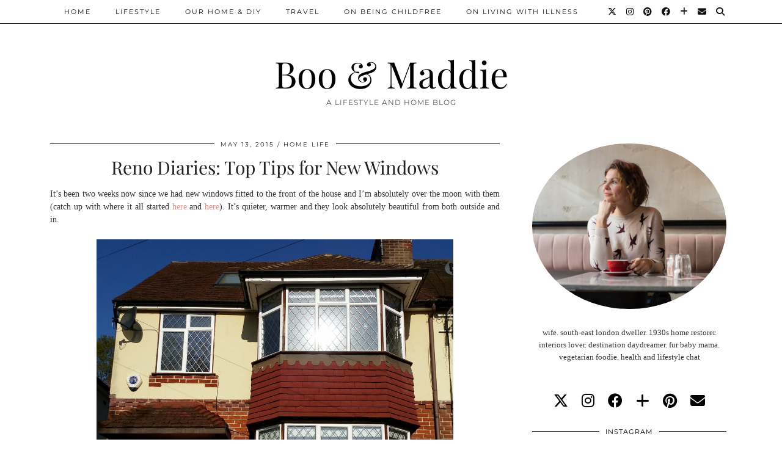

--- FILE ---
content_type: text/html; charset=UTF-8
request_url: https://www.booandmaddie.com/top-tips-for-new-windows/
body_size: 21205
content:
<!DOCTYPE html>
<html lang="en-US">
<head>
	<meta charset="UTF-8">
	<meta name="viewport" content="width=device-width, initial-scale=1, maximum-scale=5">	
      <script type="text/javascript">
        (function(window, document){
          window._blogfoster=window._blogfoster || {};
          window._blogfoster.insights=window._blogfoster.insights || {};
          window._blogfoster.insights.websiteId=10274;
          var t="https://insights.blogfoster.com/v1/" + window._blogfoster.insights.websiteId + ".js";
          var e=document, s=e.createElement("script"), a=e.getElementsByTagName("script")[0];
          s.type="text/javascript"; s.defer=true; s.async=true; s.src=t; a.parentNode.insertBefore(s,a);
        })(window, document);
      </script>
    <meta name='robots' content='index, follow, max-image-preview:large, max-snippet:-1, max-video-preview:-1' />

	<!-- This site is optimized with the Yoast SEO plugin v26.5 - https://yoast.com/wordpress/plugins/seo/ -->
	<title>Reno Diaries: Top Tips for New Windows - Boo &amp; Maddie</title>
	<link rel="canonical" href="https://www.booandmaddie.com/top-tips-for-new-windows/" />
	<meta property="og:locale" content="en_US" />
	<meta property="og:type" content="article" />
	<meta property="og:title" content="Reno Diaries: Top Tips for New Windows - Boo &amp; Maddie" />
	<meta property="og:description" content="It&#8217;s been two weeks now since we had new windows fitted to the front of the house and I&#8217;m absolutely over the moon with them&hellip;" />
	<meta property="og:url" content="https://www.booandmaddie.com/top-tips-for-new-windows/" />
	<meta property="og:site_name" content="Boo &amp; Maddie" />
	<meta property="article:author" content="booandmaddie" />
	<meta property="article:published_time" content="2015-05-13T07:00:07+00:00" />
	<meta property="article:modified_time" content="2020-12-29T21:54:50+00:00" />
	<meta property="og:image" content="https://www.booandmaddie.com/wp-content/uploads/2015/05/IMG_20150428_160501.jpg" />
	<meta property="og:image:width" content="1920" />
	<meta property="og:image:height" content="1920" />
	<meta property="og:image:type" content="image/jpeg" />
	<meta name="author" content="Lins" />
	<meta name="twitter:card" content="summary_large_image" />
	<meta name="twitter:creator" content="@linsdrabwell" />
	<meta name="twitter:label1" content="Written by" />
	<meta name="twitter:data1" content="Lins" />
	<meta name="twitter:label2" content="Est. reading time" />
	<meta name="twitter:data2" content="5 minutes" />
	<script type="application/ld+json" class="yoast-schema-graph">{"@context":"https://schema.org","@graph":[{"@type":"WebPage","@id":"https://www.booandmaddie.com/top-tips-for-new-windows/","url":"https://www.booandmaddie.com/top-tips-for-new-windows/","name":"Reno Diaries: Top Tips for New Windows - Boo &amp; Maddie","isPartOf":{"@id":"https://www.booandmaddie.com/#website"},"primaryImageOfPage":{"@id":"https://www.booandmaddie.com/top-tips-for-new-windows/#primaryimage"},"image":{"@id":"https://www.booandmaddie.com/top-tips-for-new-windows/#primaryimage"},"thumbnailUrl":"https://www.booandmaddie.com/wp-content/uploads/2015/05/IMG_20150428_160501.jpg","datePublished":"2015-05-13T07:00:07+00:00","dateModified":"2020-12-29T21:54:50+00:00","author":{"@id":"https://www.booandmaddie.com/#/schema/person/4022ca680bf87d11b3d22ec8fb881b8c"},"breadcrumb":{"@id":"https://www.booandmaddie.com/top-tips-for-new-windows/#breadcrumb"},"inLanguage":"en-US","potentialAction":[{"@type":"ReadAction","target":["https://www.booandmaddie.com/top-tips-for-new-windows/"]}]},{"@type":"ImageObject","inLanguage":"en-US","@id":"https://www.booandmaddie.com/top-tips-for-new-windows/#primaryimage","url":"https://www.booandmaddie.com/wp-content/uploads/2015/05/IMG_20150428_160501.jpg","contentUrl":"https://www.booandmaddie.com/wp-content/uploads/2015/05/IMG_20150428_160501.jpg","width":1920,"height":1920},{"@type":"BreadcrumbList","@id":"https://www.booandmaddie.com/top-tips-for-new-windows/#breadcrumb","itemListElement":[{"@type":"ListItem","position":1,"name":"Home","item":"https://www.booandmaddie.com/"},{"@type":"ListItem","position":2,"name":"Reno Diaries: Top Tips for New Windows"}]},{"@type":"WebSite","@id":"https://www.booandmaddie.com/#website","url":"https://www.booandmaddie.com/","name":"Boo &amp; Maddie","description":"A Lifestyle And Home Blog","potentialAction":[{"@type":"SearchAction","target":{"@type":"EntryPoint","urlTemplate":"https://www.booandmaddie.com/?s={search_term_string}"},"query-input":{"@type":"PropertyValueSpecification","valueRequired":true,"valueName":"search_term_string"}}],"inLanguage":"en-US"},{"@type":"Person","@id":"https://www.booandmaddie.com/#/schema/person/4022ca680bf87d11b3d22ec8fb881b8c","name":"Lins","image":{"@type":"ImageObject","inLanguage":"en-US","@id":"https://www.booandmaddie.com/#/schema/person/image/","url":"https://secure.gravatar.com/avatar/a37024a35760beeb31dd6dbb92f82677bf1141a3b4746b2e256fece59188a746?s=96&d=mm&r=g","contentUrl":"https://secure.gravatar.com/avatar/a37024a35760beeb31dd6dbb92f82677bf1141a3b4746b2e256fece59188a746?s=96&d=mm&r=g","caption":"Lins"},"sameAs":["https://booandmaddie.com","booandmaddie","linsdrabwell","https://x.com/linsdrabwell"],"url":"https://www.booandmaddie.com/author/lindsay/"}]}</script>
	<!-- / Yoast SEO plugin. -->


<link rel='dns-prefetch' href='//cdnjs.cloudflare.com' />
<link rel='dns-prefetch' href='//stats.wp.com' />
<link rel='dns-prefetch' href='//pipdigz.co.uk' />
<link rel='dns-prefetch' href='//fonts.bunny.net' />
<link rel='dns-prefetch' href='//cdn.openshareweb.com' />
<link rel='dns-prefetch' href='//cdn.shareaholic.net' />
<link rel='dns-prefetch' href='//www.shareaholic.net' />
<link rel='dns-prefetch' href='//analytics.shareaholic.com' />
<link rel='dns-prefetch' href='//recs.shareaholic.com' />
<link rel='dns-prefetch' href='//partner.shareaholic.com' />
<link rel="alternate" type="application/rss+xml" title="Boo &amp; Maddie &raquo; Feed" href="https://www.booandmaddie.com/feed/" />
<link rel="alternate" type="application/rss+xml" title="Boo &amp; Maddie &raquo; Comments Feed" href="https://www.booandmaddie.com/comments/feed/" />
<link rel="alternate" type="application/rss+xml" title="Boo &amp; Maddie &raquo; Reno Diaries: Top Tips for New Windows Comments Feed" href="https://www.booandmaddie.com/top-tips-for-new-windows/feed/" />
<link rel="alternate" title="oEmbed (JSON)" type="application/json+oembed" href="https://www.booandmaddie.com/wp-json/oembed/1.0/embed?url=https%3A%2F%2Fwww.booandmaddie.com%2Ftop-tips-for-new-windows%2F" />
<link rel="alternate" title="oEmbed (XML)" type="text/xml+oembed" href="https://www.booandmaddie.com/wp-json/oembed/1.0/embed?url=https%3A%2F%2Fwww.booandmaddie.com%2Ftop-tips-for-new-windows%2F&#038;format=xml" />
<!-- Shareaholic - https://www.shareaholic.com -->
<link rel='preload' href='//cdn.shareaholic.net/assets/pub/shareaholic.js' as='script'/>
<script data-no-minify='1' data-cfasync='false'>
_SHR_SETTINGS = {"endpoints":{"local_recs_url":"https:\/\/www.booandmaddie.com\/wp-admin\/admin-ajax.php?action=shareaholic_permalink_related","ajax_url":"https:\/\/www.booandmaddie.com\/wp-admin\/admin-ajax.php","share_counts_url":"https:\/\/www.booandmaddie.com\/wp-admin\/admin-ajax.php?action=shareaholic_share_counts_api"},"site_id":"dbea0e1fddd4d16a291bf4ec39d68196","url_components":{"year":"2015","monthnum":"05","day":"13","hour":"08","minute":"00","second":"07","post_id":"585","postname":"top-tips-for-new-windows","category":"home-life\/home-renovation"}};
</script>
<script data-no-minify='1' data-cfasync='false' src='//cdn.shareaholic.net/assets/pub/shareaholic.js' data-shr-siteid='dbea0e1fddd4d16a291bf4ec39d68196' async ></script>

<!-- Shareaholic Content Tags -->
<meta name='shareaholic:site_name' content='Boo &amp; Maddie' />
<meta name='shareaholic:language' content='en-US' />
<meta name='shareaholic:url' content='https://www.booandmaddie.com/top-tips-for-new-windows/' />
<meta name='shareaholic:keywords' content='tag:#projectselondonhome, tag:home, tag:new windows, tag:renovations, tag:windows, cat:our home renovation, type:post' />
<meta name='shareaholic:article_published_time' content='2015-05-13T08:00:07+01:00' />
<meta name='shareaholic:article_modified_time' content='2020-12-29T21:54:50+00:00' />
<meta name='shareaholic:shareable_page' content='true' />
<meta name='shareaholic:article_author_name' content='Lins' />
<meta name='shareaholic:site_id' content='dbea0e1fddd4d16a291bf4ec39d68196' />
<meta name='shareaholic:wp_version' content='9.7.13' />
<meta name='shareaholic:image' content='https://www.booandmaddie.com/wp-content/uploads/2015/05/IMG_20150428_160501-300x300.jpg' />
<!-- Shareaholic Content Tags End -->
		<!-- This site uses the Google Analytics by ExactMetrics plugin v8.10.2 - Using Analytics tracking - https://www.exactmetrics.com/ -->
		<!-- Note: ExactMetrics is not currently configured on this site. The site owner needs to authenticate with Google Analytics in the ExactMetrics settings panel. -->
					<!-- No tracking code set -->
				<!-- / Google Analytics by ExactMetrics -->
		<style id='wp-img-auto-sizes-contain-inline-css'>
img:is([sizes=auto i],[sizes^="auto," i]){contain-intrinsic-size:3000px 1500px}
/*# sourceURL=wp-img-auto-sizes-contain-inline-css */
</style>
<link rel='stylesheet' id='sbi_styles-css' href='https://www.booandmaddie.com/wp-content/plugins/instagram-feed/css/sbi-styles.min.css?ver=6.10.0' media='all' />
<style id='wp-block-library-inline-css'>
:root{--wp-block-synced-color:#7a00df;--wp-block-synced-color--rgb:122,0,223;--wp-bound-block-color:var(--wp-block-synced-color);--wp-editor-canvas-background:#ddd;--wp-admin-theme-color:#007cba;--wp-admin-theme-color--rgb:0,124,186;--wp-admin-theme-color-darker-10:#006ba1;--wp-admin-theme-color-darker-10--rgb:0,107,160.5;--wp-admin-theme-color-darker-20:#005a87;--wp-admin-theme-color-darker-20--rgb:0,90,135;--wp-admin-border-width-focus:2px}@media (min-resolution:192dpi){:root{--wp-admin-border-width-focus:1.5px}}.wp-element-button{cursor:pointer}:root .has-very-light-gray-background-color{background-color:#eee}:root .has-very-dark-gray-background-color{background-color:#313131}:root .has-very-light-gray-color{color:#eee}:root .has-very-dark-gray-color{color:#313131}:root .has-vivid-green-cyan-to-vivid-cyan-blue-gradient-background{background:linear-gradient(135deg,#00d084,#0693e3)}:root .has-purple-crush-gradient-background{background:linear-gradient(135deg,#34e2e4,#4721fb 50%,#ab1dfe)}:root .has-hazy-dawn-gradient-background{background:linear-gradient(135deg,#faaca8,#dad0ec)}:root .has-subdued-olive-gradient-background{background:linear-gradient(135deg,#fafae1,#67a671)}:root .has-atomic-cream-gradient-background{background:linear-gradient(135deg,#fdd79a,#004a59)}:root .has-nightshade-gradient-background{background:linear-gradient(135deg,#330968,#31cdcf)}:root .has-midnight-gradient-background{background:linear-gradient(135deg,#020381,#2874fc)}:root{--wp--preset--font-size--normal:16px;--wp--preset--font-size--huge:42px}.has-regular-font-size{font-size:1em}.has-larger-font-size{font-size:2.625em}.has-normal-font-size{font-size:var(--wp--preset--font-size--normal)}.has-huge-font-size{font-size:var(--wp--preset--font-size--huge)}.has-text-align-center{text-align:center}.has-text-align-left{text-align:left}.has-text-align-right{text-align:right}.has-fit-text{white-space:nowrap!important}#end-resizable-editor-section{display:none}.aligncenter{clear:both}.items-justified-left{justify-content:flex-start}.items-justified-center{justify-content:center}.items-justified-right{justify-content:flex-end}.items-justified-space-between{justify-content:space-between}.screen-reader-text{border:0;clip-path:inset(50%);height:1px;margin:-1px;overflow:hidden;padding:0;position:absolute;width:1px;word-wrap:normal!important}.screen-reader-text:focus{background-color:#ddd;clip-path:none;color:#444;display:block;font-size:1em;height:auto;left:5px;line-height:normal;padding:15px 23px 14px;text-decoration:none;top:5px;width:auto;z-index:100000}html :where(.has-border-color){border-style:solid}html :where([style*=border-top-color]){border-top-style:solid}html :where([style*=border-right-color]){border-right-style:solid}html :where([style*=border-bottom-color]){border-bottom-style:solid}html :where([style*=border-left-color]){border-left-style:solid}html :where([style*=border-width]){border-style:solid}html :where([style*=border-top-width]){border-top-style:solid}html :where([style*=border-right-width]){border-right-style:solid}html :where([style*=border-bottom-width]){border-bottom-style:solid}html :where([style*=border-left-width]){border-left-style:solid}html :where(img[class*=wp-image-]){height:auto;max-width:100%}:where(figure){margin:0 0 1em}html :where(.is-position-sticky){--wp-admin--admin-bar--position-offset:var(--wp-admin--admin-bar--height,0px)}@media screen and (max-width:600px){html :where(.is-position-sticky){--wp-admin--admin-bar--position-offset:0px}}

/*# sourceURL=wp-block-library-inline-css */
</style><style id='global-styles-inline-css'>
:root{--wp--preset--aspect-ratio--square: 1;--wp--preset--aspect-ratio--4-3: 4/3;--wp--preset--aspect-ratio--3-4: 3/4;--wp--preset--aspect-ratio--3-2: 3/2;--wp--preset--aspect-ratio--2-3: 2/3;--wp--preset--aspect-ratio--16-9: 16/9;--wp--preset--aspect-ratio--9-16: 9/16;--wp--preset--color--black: #000000;--wp--preset--color--cyan-bluish-gray: #abb8c3;--wp--preset--color--white: #ffffff;--wp--preset--color--pale-pink: #f78da7;--wp--preset--color--vivid-red: #cf2e2e;--wp--preset--color--luminous-vivid-orange: #ff6900;--wp--preset--color--luminous-vivid-amber: #fcb900;--wp--preset--color--light-green-cyan: #7bdcb5;--wp--preset--color--vivid-green-cyan: #00d084;--wp--preset--color--pale-cyan-blue: #8ed1fc;--wp--preset--color--vivid-cyan-blue: #0693e3;--wp--preset--color--vivid-purple: #9b51e0;--wp--preset--gradient--vivid-cyan-blue-to-vivid-purple: linear-gradient(135deg,rgb(6,147,227) 0%,rgb(155,81,224) 100%);--wp--preset--gradient--light-green-cyan-to-vivid-green-cyan: linear-gradient(135deg,rgb(122,220,180) 0%,rgb(0,208,130) 100%);--wp--preset--gradient--luminous-vivid-amber-to-luminous-vivid-orange: linear-gradient(135deg,rgb(252,185,0) 0%,rgb(255,105,0) 100%);--wp--preset--gradient--luminous-vivid-orange-to-vivid-red: linear-gradient(135deg,rgb(255,105,0) 0%,rgb(207,46,46) 100%);--wp--preset--gradient--very-light-gray-to-cyan-bluish-gray: linear-gradient(135deg,rgb(238,238,238) 0%,rgb(169,184,195) 100%);--wp--preset--gradient--cool-to-warm-spectrum: linear-gradient(135deg,rgb(74,234,220) 0%,rgb(151,120,209) 20%,rgb(207,42,186) 40%,rgb(238,44,130) 60%,rgb(251,105,98) 80%,rgb(254,248,76) 100%);--wp--preset--gradient--blush-light-purple: linear-gradient(135deg,rgb(255,206,236) 0%,rgb(152,150,240) 100%);--wp--preset--gradient--blush-bordeaux: linear-gradient(135deg,rgb(254,205,165) 0%,rgb(254,45,45) 50%,rgb(107,0,62) 100%);--wp--preset--gradient--luminous-dusk: linear-gradient(135deg,rgb(255,203,112) 0%,rgb(199,81,192) 50%,rgb(65,88,208) 100%);--wp--preset--gradient--pale-ocean: linear-gradient(135deg,rgb(255,245,203) 0%,rgb(182,227,212) 50%,rgb(51,167,181) 100%);--wp--preset--gradient--electric-grass: linear-gradient(135deg,rgb(202,248,128) 0%,rgb(113,206,126) 100%);--wp--preset--gradient--midnight: linear-gradient(135deg,rgb(2,3,129) 0%,rgb(40,116,252) 100%);--wp--preset--font-size--small: 13px;--wp--preset--font-size--medium: 20px;--wp--preset--font-size--large: 36px;--wp--preset--font-size--x-large: 42px;--wp--preset--spacing--20: 0.44rem;--wp--preset--spacing--30: 0.67rem;--wp--preset--spacing--40: 1rem;--wp--preset--spacing--50: 1.5rem;--wp--preset--spacing--60: 2.25rem;--wp--preset--spacing--70: 3.38rem;--wp--preset--spacing--80: 5.06rem;--wp--preset--shadow--natural: 6px 6px 9px rgba(0, 0, 0, 0.2);--wp--preset--shadow--deep: 12px 12px 50px rgba(0, 0, 0, 0.4);--wp--preset--shadow--sharp: 6px 6px 0px rgba(0, 0, 0, 0.2);--wp--preset--shadow--outlined: 6px 6px 0px -3px rgb(255, 255, 255), 6px 6px rgb(0, 0, 0);--wp--preset--shadow--crisp: 6px 6px 0px rgb(0, 0, 0);}:where(.is-layout-flex){gap: 0.5em;}:where(.is-layout-grid){gap: 0.5em;}body .is-layout-flex{display: flex;}.is-layout-flex{flex-wrap: wrap;align-items: center;}.is-layout-flex > :is(*, div){margin: 0;}body .is-layout-grid{display: grid;}.is-layout-grid > :is(*, div){margin: 0;}:where(.wp-block-columns.is-layout-flex){gap: 2em;}:where(.wp-block-columns.is-layout-grid){gap: 2em;}:where(.wp-block-post-template.is-layout-flex){gap: 1.25em;}:where(.wp-block-post-template.is-layout-grid){gap: 1.25em;}.has-black-color{color: var(--wp--preset--color--black) !important;}.has-cyan-bluish-gray-color{color: var(--wp--preset--color--cyan-bluish-gray) !important;}.has-white-color{color: var(--wp--preset--color--white) !important;}.has-pale-pink-color{color: var(--wp--preset--color--pale-pink) !important;}.has-vivid-red-color{color: var(--wp--preset--color--vivid-red) !important;}.has-luminous-vivid-orange-color{color: var(--wp--preset--color--luminous-vivid-orange) !important;}.has-luminous-vivid-amber-color{color: var(--wp--preset--color--luminous-vivid-amber) !important;}.has-light-green-cyan-color{color: var(--wp--preset--color--light-green-cyan) !important;}.has-vivid-green-cyan-color{color: var(--wp--preset--color--vivid-green-cyan) !important;}.has-pale-cyan-blue-color{color: var(--wp--preset--color--pale-cyan-blue) !important;}.has-vivid-cyan-blue-color{color: var(--wp--preset--color--vivid-cyan-blue) !important;}.has-vivid-purple-color{color: var(--wp--preset--color--vivid-purple) !important;}.has-black-background-color{background-color: var(--wp--preset--color--black) !important;}.has-cyan-bluish-gray-background-color{background-color: var(--wp--preset--color--cyan-bluish-gray) !important;}.has-white-background-color{background-color: var(--wp--preset--color--white) !important;}.has-pale-pink-background-color{background-color: var(--wp--preset--color--pale-pink) !important;}.has-vivid-red-background-color{background-color: var(--wp--preset--color--vivid-red) !important;}.has-luminous-vivid-orange-background-color{background-color: var(--wp--preset--color--luminous-vivid-orange) !important;}.has-luminous-vivid-amber-background-color{background-color: var(--wp--preset--color--luminous-vivid-amber) !important;}.has-light-green-cyan-background-color{background-color: var(--wp--preset--color--light-green-cyan) !important;}.has-vivid-green-cyan-background-color{background-color: var(--wp--preset--color--vivid-green-cyan) !important;}.has-pale-cyan-blue-background-color{background-color: var(--wp--preset--color--pale-cyan-blue) !important;}.has-vivid-cyan-blue-background-color{background-color: var(--wp--preset--color--vivid-cyan-blue) !important;}.has-vivid-purple-background-color{background-color: var(--wp--preset--color--vivid-purple) !important;}.has-black-border-color{border-color: var(--wp--preset--color--black) !important;}.has-cyan-bluish-gray-border-color{border-color: var(--wp--preset--color--cyan-bluish-gray) !important;}.has-white-border-color{border-color: var(--wp--preset--color--white) !important;}.has-pale-pink-border-color{border-color: var(--wp--preset--color--pale-pink) !important;}.has-vivid-red-border-color{border-color: var(--wp--preset--color--vivid-red) !important;}.has-luminous-vivid-orange-border-color{border-color: var(--wp--preset--color--luminous-vivid-orange) !important;}.has-luminous-vivid-amber-border-color{border-color: var(--wp--preset--color--luminous-vivid-amber) !important;}.has-light-green-cyan-border-color{border-color: var(--wp--preset--color--light-green-cyan) !important;}.has-vivid-green-cyan-border-color{border-color: var(--wp--preset--color--vivid-green-cyan) !important;}.has-pale-cyan-blue-border-color{border-color: var(--wp--preset--color--pale-cyan-blue) !important;}.has-vivid-cyan-blue-border-color{border-color: var(--wp--preset--color--vivid-cyan-blue) !important;}.has-vivid-purple-border-color{border-color: var(--wp--preset--color--vivid-purple) !important;}.has-vivid-cyan-blue-to-vivid-purple-gradient-background{background: var(--wp--preset--gradient--vivid-cyan-blue-to-vivid-purple) !important;}.has-light-green-cyan-to-vivid-green-cyan-gradient-background{background: var(--wp--preset--gradient--light-green-cyan-to-vivid-green-cyan) !important;}.has-luminous-vivid-amber-to-luminous-vivid-orange-gradient-background{background: var(--wp--preset--gradient--luminous-vivid-amber-to-luminous-vivid-orange) !important;}.has-luminous-vivid-orange-to-vivid-red-gradient-background{background: var(--wp--preset--gradient--luminous-vivid-orange-to-vivid-red) !important;}.has-very-light-gray-to-cyan-bluish-gray-gradient-background{background: var(--wp--preset--gradient--very-light-gray-to-cyan-bluish-gray) !important;}.has-cool-to-warm-spectrum-gradient-background{background: var(--wp--preset--gradient--cool-to-warm-spectrum) !important;}.has-blush-light-purple-gradient-background{background: var(--wp--preset--gradient--blush-light-purple) !important;}.has-blush-bordeaux-gradient-background{background: var(--wp--preset--gradient--blush-bordeaux) !important;}.has-luminous-dusk-gradient-background{background: var(--wp--preset--gradient--luminous-dusk) !important;}.has-pale-ocean-gradient-background{background: var(--wp--preset--gradient--pale-ocean) !important;}.has-electric-grass-gradient-background{background: var(--wp--preset--gradient--electric-grass) !important;}.has-midnight-gradient-background{background: var(--wp--preset--gradient--midnight) !important;}.has-small-font-size{font-size: var(--wp--preset--font-size--small) !important;}.has-medium-font-size{font-size: var(--wp--preset--font-size--medium) !important;}.has-large-font-size{font-size: var(--wp--preset--font-size--large) !important;}.has-x-large-font-size{font-size: var(--wp--preset--font-size--x-large) !important;}
/*# sourceURL=global-styles-inline-css */
</style>

<style id='classic-theme-styles-inline-css'>
/*! This file is auto-generated */
.wp-block-button__link{color:#fff;background-color:#32373c;border-radius:9999px;box-shadow:none;text-decoration:none;padding:calc(.667em + 2px) calc(1.333em + 2px);font-size:1.125em}.wp-block-file__button{background:#32373c;color:#fff;text-decoration:none}
/*# sourceURL=/wp-includes/css/classic-themes.min.css */
</style>
<link rel='stylesheet' id='contact-form-7-css' href='https://www.booandmaddie.com/wp-content/plugins/contact-form-7/includes/css/styles.css?ver=6.1.4' media='all' />
<link rel='stylesheet' id='p3-core-responsive-css' href='https://pipdigz.co.uk/p3/css/core_resp.css' media='all' />
<link rel='stylesheet' id='pipdig-style-css' href='https://www.booandmaddie.com/wp-content/themes/pipdig-hollyandweave/style.css?ver=1745090560' media='all' />
<link rel='stylesheet' id='pipdig-responsive-css' href='https://www.booandmaddie.com/wp-content/themes/pipdig-hollyandweave/css/responsive.css?ver=1745090560' media='all' />
<link rel='stylesheet' id='pipdig-fonts-css' href='https://fonts.bunny.net/css?family=Montserrat|Playfair+Display:400,400i,700,700i|Arial,Helvetica,sans-serif:400,400i,700,700i' media='all' />
<link rel='stylesheet' id='tipsy-social-icons-css' href='https://www.booandmaddie.com/wp-content/plugins/tipsy-social-icons/css/widget.css?ver=6.9' media='all' />
<script src="https://www.booandmaddie.com/wp-includes/js/jquery/jquery.min.js?ver=3.7.1" id="jquery-core-js"></script>
<script src="https://www.booandmaddie.com/wp-includes/js/jquery/jquery-migrate.min.js?ver=3.4.1" id="jquery-migrate-js"></script>
<script src="https://www.booandmaddie.com/wp-content/plugins/tipsy-social-icons/js/widget.min.js?ver=6.9" id="tipsy-social-icons-js"></script>
<link rel="https://api.w.org/" href="https://www.booandmaddie.com/wp-json/" /><link rel="alternate" title="JSON" type="application/json" href="https://www.booandmaddie.com/wp-json/wp/v2/posts/585" /><link rel="EditURI" type="application/rsd+xml" title="RSD" href="https://www.booandmaddie.com/xmlrpc.php?rsd" />
<meta name="generator" content="WordPress 6.9" />
<link rel='shortlink' href='https://www.booandmaddie.com/?p=585' />
		<script type="text/javascript" async defer data-pin-color="red"  data-pin-hover="true"
			src="https://www.booandmaddie.com/wp-content/plugins/pinterest-pin-it-button-on-image-hover-and-post/js/pinit.js"></script>
			<style>img#wpstats{display:none}</style>
				<script type="text/javascript">
			var ajaxurl = 'https://www.booandmaddie.com/wp-admin/admin-ajax.php';
		</script>
    			<!--noptimize-->
		<style>
		.p3_instagram_post{width:12.5%}
				@media only screen and (max-width: 719px) {
			.p3_instagram_post {
				width: 25%;
			}
		}
				</style>
		<!--/noptimize-->
		<!--noptimize--> <!-- Cust --> <style>.entry-title a:hover{color:#000000}a {color:#dd8b8b}a:hover{color:#dd8b8b}.socialz a, .site-sidebar .socialz a {color:#000000}.socialz a:hover, #p3_social_sidebar a:hover, .site-sidebar .socialz a:hover {color:#317573}.site-footer,.p3_instagram_footer_title_bar{background:#999999}body {font-family: "Arial,Helvetica,sans-serif"}</style> <!-- /Cust --> <!--/noptimize-->	</head>

<body data-rsssl=1 class="wp-singular post-template-default single single-post postid-585 single-format-standard wp-theme-pipdig-hollyandweave pipdig_sidebar_active">

		
	<header class="site-header nopin">
		<div class="clearfix container">
			<div class="site-branding">
						<div class="site-title">
					<a href="https://www.booandmaddie.com/" title="Boo &amp; Maddie" rel="home">
						Boo &amp; Maddie					</a>
				</div>
							<div class="site-description">A Lifestyle And Home Blog</div>			</div>
		</div>
	</header><!-- .site-header -->

	<div class="site-top">
						<div class="clearfix container">
			<nav id="main_menu_above_header" class="site-menu">
				<div class="clearfix menu-bar"><ul id="menu-menu-1" class="menu"><li id="menu-item-9" class="menu-item menu-item-type-custom menu-item-object-custom menu-item-9"><a href="https://booandmaddie.com/">Home</a></li>
<li id="menu-item-1851" class="menu-item menu-item-type-taxonomy menu-item-object-category menu-item-1851"><a href="https://www.booandmaddie.com/category/lifestyle/">Lifestyle</a></li>
<li id="menu-item-17" class="menu-item menu-item-type-taxonomy menu-item-object-category current-post-ancestor menu-item-has-children menu-item-17"><a href="https://www.booandmaddie.com/category/home-life/">Our Home &#038; DIY</a>
<ul class="sub-menu">
	<li id="menu-item-16" class="menu-item menu-item-type-taxonomy menu-item-object-category current-post-ancestor current-menu-parent current-post-parent menu-item-16"><a href="https://www.booandmaddie.com/category/home-life/home-renovation/">Our Home Renovation</a></li>
	<li id="menu-item-19" class="menu-item menu-item-type-taxonomy menu-item-object-category menu-item-19"><a href="https://www.booandmaddie.com/category/home-life/our-garden/">Our Garden</a></li>
	<li id="menu-item-20" class="menu-item menu-item-type-taxonomy menu-item-object-category menu-item-20"><a href="https://www.booandmaddie.com/category/home-life/interiors/">Interiors</a></li>
</ul>
</li>
<li id="menu-item-36" class="menu-item menu-item-type-taxonomy menu-item-object-category menu-item-36"><a href="https://www.booandmaddie.com/category/travel/">Travel</a></li>
<li id="menu-item-11084" class="menu-item menu-item-type-taxonomy menu-item-object-category menu-item-has-children menu-item-11084"><a href="https://www.booandmaddie.com/category/on-being-childfree/">On Being Childfree</a>
<ul class="sub-menu">
	<li id="menu-item-12888" class="menu-item menu-item-type-taxonomy menu-item-object-category menu-item-12888"><a href="https://www.booandmaddie.com/category/on-being-childfree/the-resource-list/">The Resource List</a></li>
</ul>
</li>
<li id="menu-item-15353" class="menu-item menu-item-type-taxonomy menu-item-object-category menu-item-15353"><a href="https://www.booandmaddie.com/category/on-living-with-illness/">On Living With Illness</a></li>
<li class="socialz top-socialz"><a href="https://twitter.com/linsdrabwell" target="_blank" rel="nofollow noopener" aria-label="Twitter" title="Twitter"><i class="pipdigicons pipdigicons_fab pipdigicons-x-twitter"></i></a><a href="https://instagram.com/linsdrabwell" target="_blank" rel="nofollow noopener" aria-label="Instagram" title="Instagram"><i class="pipdigicons pipdigicons_fab pipdigicons-instagram"></i></a><a href="https://pinterest.com/linsdrabwell" target="_blank" rel="nofollow noopener" aria-label="Pinterest" title="Pinterest"><i class="pipdigicons pipdigicons_fab pipdigicons-pinterest"></i></a><a href="https://facebook.com/booandmaddie" target="_blank" rel="nofollow noopener" aria-label="Facebook" title="Facebook"><i class="pipdigicons pipdigicons_fab pipdigicons-facebook"></i></a><a href="https://www.bloglovin.com/blogs/boo-maddie-12231737" target="_blank" rel="nofollow noopener" aria-label="Bloglovin" title="Bloglovin"><i class="pipdigicons pipdigicons-plus"></i></a><a href="mailto:booandmaddie22@gmail.com" target="_blank" rel="nofollow noopener" aria-label="Email" title="Email"><i class="pipdigicons pipdigicons-envelope"></i></a><a id="p3_search_btn" class="toggle-search" aria-label="Search" title="Search"><i class="pipdigicons pipdigicons-search"></i></a></li><li class="pipdig_navbar_search"><form role="search" method="get" class="search-form" action="https://www.booandmaddie.com/">
	<div class="form-group">
		<input type="search" class="form-control" placeholder="Type some keywords..." value="" name="s" autocomplete="off" minlength="2" required>
	</div>
</form></li></ul></div>			</nav><!-- .site-menu -->
		</div>
					</div><!-- .site-top -->
	
		
	
	<div class="site-main">
	
		
				
				
				
		<div class="clearfix container">
		
					
						
			
	<div class="row">
	
		<div class="col-sm-8 content-area">

		
			<article id="post-585" class="clearfix post-585 post type-post status-publish format-standard has-post-thumbnail hentry category-home-renovation tag-projectselondonhome tag-home tag-new-windows tag-renovations tag-windows" >

	<header class="entry-header">
					<div class="entry-meta">
				<span class="date-bar-white-bg">
				
					<span class="vcard author show-author">
						<span class="fn">
							<a href="https://www.booandmaddie.com/author/lindsay/" title="Posts by Lins" rel="author">Lins</a>						</span>
						<span class="show-author"></span>
					</span>
					
											<span class="entry-date updated">
							<time datetime="2015-05">May 13, 2015</time>
						</span>
										
											<span class="main_cat"><a href="https://www.booandmaddie.com/category/home-life/">Home Life</a></span>
										
										
				</span>
			</div>
				<h1 class="entry-title p_post_titles_font">Reno Diaries: Top Tips for New Windows</h1>	</header><!-- .entry-header -->

	<div class="clearfix entry-content">

				
			
		<div style='display:none;' class='shareaholic-canvas' data-app='share_buttons' data-title='Reno Diaries: Top Tips for New Windows' data-link='https://www.booandmaddie.com/top-tips-for-new-windows/' data-app-id-name='post_above_content'></div><p>It&#8217;s been two weeks now since we had new windows fitted to the front of the house and I&#8217;m absolutely over the moon with them (catch up with where it all started <a href="https://booandmaddie.com/altogether-it-comes-to-17600/" target="_blank" rel="noopener noreferrer">here</a> and <a href="https://booandmaddie.com/windowgate-the-latest/" target="_blank" rel="noopener noreferrer">here</a>). It&#8217;s quieter, warmer and they look absolutely beautiful from both outside and in.</p>
<figure id="attachment_589" aria-describedby="caption-attachment-589" style="width: 600px" class="wp-caption aligncenter"><a href="https://booandmaddie.com/wp-content/uploads/2015/05/IMG_20150427_082739.jpg"><img fetchpriority="high" decoding="async" class="wp-image-589 size-large" src="https://booandmaddie.com/wp-content/uploads/2015/05/IMG_20150427_082739-1024x1024.jpg" alt="Before" width="600" height="600" srcset="https://www.booandmaddie.com/wp-content/uploads/2015/05/IMG_20150427_082739-1024x1024.jpg 1024w, https://www.booandmaddie.com/wp-content/uploads/2015/05/IMG_20150427_082739-150x150.jpg 150w, https://www.booandmaddie.com/wp-content/uploads/2015/05/IMG_20150427_082739-300x300.jpg 300w, https://www.booandmaddie.com/wp-content/uploads/2015/05/IMG_20150427_082739-210x210.jpg 210w, https://www.booandmaddie.com/wp-content/uploads/2015/05/IMG_20150427_082739.jpg 1920w" sizes="(max-width: 600px) 100vw, 600px" /></a><figcaption id="caption-attachment-589" class="wp-caption-text">Before</figcaption></figure>
<figure id="attachment_592" aria-describedby="caption-attachment-592" style="width: 600px" class="wp-caption aligncenter"><a href="https://booandmaddie.com/wp-content/uploads/2015/05/IMG_20150428_160501.jpg"><img decoding="async" class="wp-image-592 size-large" src="https://booandmaddie.com/wp-content/uploads/2015/05/IMG_20150428_160501-1024x1024.jpg" alt="After" width="600" height="600" srcset="https://www.booandmaddie.com/wp-content/uploads/2015/05/IMG_20150428_160501-1024x1024.jpg 1024w, https://www.booandmaddie.com/wp-content/uploads/2015/05/IMG_20150428_160501-150x150.jpg 150w, https://www.booandmaddie.com/wp-content/uploads/2015/05/IMG_20150428_160501-300x300.jpg 300w, https://www.booandmaddie.com/wp-content/uploads/2015/05/IMG_20150428_160501-210x210.jpg 210w, https://www.booandmaddie.com/wp-content/uploads/2015/05/IMG_20150428_160501.jpg 1920w" sizes="(max-width: 600px) 100vw, 600px" /></a><figcaption id="caption-attachment-592" class="wp-caption-text">After</figcaption></figure>
<p>A lot of time had passed between when I booked them in and when they were fitted and as the weeks flew by I went from being very excited to quite nervous &#8211; after all, just three windows costs a few thousand pounds and can really affect the value of your house if they&#8217;re not done properly. Thankfully <a href="http://www.windowclinic.co.uk/" target="_blank" rel="noopener noreferrer">The Window Clinic</a> did a truly excellent job and so here are some tips if you&#8217;re thinking of replacing yours:</p>
<ul>
<li><strong>Get Quotes</strong> &#8211; common sense right? Well, yes. But I have been known to have one company come in and quote for a job and been so convinced by my gut feelings that I haven&#8217;t bothered with getting any further quotes. I had three companies come round in one day and the quotes varied wildly from £11,600 for the whole house, to £17,600!!!</li>
<li><strong>Ask for a breakdown</strong> &#8211; the first company who came to quote (incidentally the most expensive) scribbled their final sum down on the back of a bit of paper. They could have cost 50p, I was never going to use them after that. The other two companies provided detailed breakdowns for every room including sketches of each window and where the agreed openings would be.</li>
<li><strong>Think about style</strong> &#8211; putting the wrong style of windows on the wrong style of house can affect value. For example, putting very modern windows on our 1930s house simply wouldn&#8217;t look right and it would be obvious. Start looking at windows as you&#8217;re walking around (everywhere we went for weeks I was obsessively staring at windows). If you see any styles you like, try to take sneaky phone pics or look for them on the internet. We opted for astragal Georgian bars on the fanlights, resembling period but with a clean modern finish. It&#8217;s also important that whatever you go for in the bottom windows, you do the same in the top. Don&#8217;t be tempted to vary it, it will look wrong.</li>
<li><strong>Wood or uPVC?</strong> &#8211; again, if you have a period house, sash windows might be a feature for you and normally the recommendation would be to maintain wooden ones. We opted for uPVC because they work better in a bay window and the company we went with were able to recreate a style I was happy with</li>
<li><strong>Equal sightline</strong> &#8211; this is something I knew nothing about until I started looking at other houses. I didn&#8217;t know why some of them had lovely uniform looking windows from the outside and others were all over the place. Equal sightline is where from the outside you can&#8217;t tell which windows open and which don&#8217;t. It does cost more but looks much smarter. The first company didn&#8217;t give us this as an option. Fanlights in the top windows will generally be narrower than the ones on the ground floor as first windows tend to be slightly smaller (see the above picture for an example).</li>
<li><strong>Changing the layout of your windows</strong> &#8211; look for a company who will discuss things with you such as whether you want them to open in the same place/way as they currently do. We&#8217;ve changed our living room and the bedroom above it to have the openers in different and more sensible places.</li>
<li><strong>Be aware of building regulations</strong> &#8211; only the last company who came to quote told me that because our window sill in the living room is below a certain height, we would need to have security-toughened glass in the windows there. This is a building regulation requirement &#8211; a company should not charge extra for this, but it is mandatory so if you&#8217;re not informed about that kind of thing, steer clear.</li>
<li><strong>Fire escape windows</strong> &#8211; it is a legal requirement now that all habitable rooms should have a means of escape in case of fire. In our case, the opening in our office room is too small to be able to escape from if only one window is open. Therefore it was designed in such a way that both main windows open fully outwards. Hopefully we&#8217;ll never need to try climbing out of it. Again, only the third company told us about this.</li>
<li><strong>Accessories and extras</strong> &#8211; a good company should offer you a choice of handles for your windows as well as locking mechanisms. If you need any windowsills replacing, they should be able to take care of that too (we had a plastic sill inside in the bedroom which we had swapped out for a wooden one).</li>
<li><strong>Payment</strong> &#8211; it goes without saying that new windows are expensive, far more expensive than we were anticipating. Some companies won&#8217;t offer payment plans or payment by card so you might be restricted with what you can afford. We had to budget for our front windows but can&#8217;t afford the rest yet, it&#8217;s on our to-do list!</li>
</ul>
<figure id="attachment_588" aria-describedby="caption-attachment-588" style="width: 600px" class="wp-caption aligncenter"><a href="https://booandmaddie.com/wp-content/uploads/2015/05/IMG_20150427_082114.jpg"><img decoding="async" class="size-large wp-image-588" src="https://booandmaddie.com/wp-content/uploads/2015/05/IMG_20150427_082114-768x1024.jpg" alt="Living Room Before" width="600" height="800" srcset="https://www.booandmaddie.com/wp-content/uploads/2015/05/IMG_20150427_082114-768x1024.jpg 768w, https://www.booandmaddie.com/wp-content/uploads/2015/05/IMG_20150427_082114-225x300.jpg 225w, https://www.booandmaddie.com/wp-content/uploads/2015/05/IMG_20150427_082114-300x400.jpg 300w, https://www.booandmaddie.com/wp-content/uploads/2015/05/IMG_20150427_082114.jpg 1920w" sizes="(max-width: 600px) 100vw, 600px" /></a><figcaption id="caption-attachment-588" class="wp-caption-text">Living Room Before</figcaption></figure>
<figure id="attachment_587" aria-describedby="caption-attachment-587" style="width: 600px" class="wp-caption aligncenter"><a href="https://booandmaddie.com/wp-content/uploads/2015/05/IMG_20150427_080749.jpg"><img loading="lazy" decoding="async" class="wp-image-587 size-large" src="https://booandmaddie.com/wp-content/uploads/2015/05/IMG_20150427_080749-768x1024.jpg" alt="Bedroom Before" width="600" height="800" srcset="https://www.booandmaddie.com/wp-content/uploads/2015/05/IMG_20150427_080749-768x1024.jpg 768w, https://www.booandmaddie.com/wp-content/uploads/2015/05/IMG_20150427_080749-225x300.jpg 225w, https://www.booandmaddie.com/wp-content/uploads/2015/05/IMG_20150427_080749-300x400.jpg 300w, https://www.booandmaddie.com/wp-content/uploads/2015/05/IMG_20150427_080749.jpg 1920w" sizes="auto, (max-width: 600px) 100vw, 600px" /></a><figcaption id="caption-attachment-587" class="wp-caption-text">Bedroom Before</figcaption></figure>
<figure id="attachment_593" aria-describedby="caption-attachment-593" style="width: 600px" class="wp-caption aligncenter"><a href="https://booandmaddie.com/wp-content/uploads/2015/05/IMG_20150429_174815.jpg"><img loading="lazy" decoding="async" class="size-large wp-image-593" src="https://booandmaddie.com/wp-content/uploads/2015/05/IMG_20150429_174815-1024x1024.jpg" alt="Living Room After" width="600" height="600" srcset="https://www.booandmaddie.com/wp-content/uploads/2015/05/IMG_20150429_174815-1024x1024.jpg 1024w, https://www.booandmaddie.com/wp-content/uploads/2015/05/IMG_20150429_174815-150x150.jpg 150w, https://www.booandmaddie.com/wp-content/uploads/2015/05/IMG_20150429_174815-300x300.jpg 300w, https://www.booandmaddie.com/wp-content/uploads/2015/05/IMG_20150429_174815-210x210.jpg 210w, https://www.booandmaddie.com/wp-content/uploads/2015/05/IMG_20150429_174815.jpg 1911w" sizes="auto, (max-width: 600px) 100vw, 600px" /></a><figcaption id="caption-attachment-593" class="wp-caption-text">Living Room After</figcaption></figure>
<figure id="attachment_591" aria-describedby="caption-attachment-591" style="width: 600px" class="wp-caption aligncenter"><a href="https://booandmaddie.com/wp-content/uploads/2015/05/IMG_20150428_143223.jpg"><img loading="lazy" decoding="async" class="size-large wp-image-591" src="https://booandmaddie.com/wp-content/uploads/2015/05/IMG_20150428_143223-1024x1024.jpg" alt="Bedroom After" width="600" height="600" srcset="https://www.booandmaddie.com/wp-content/uploads/2015/05/IMG_20150428_143223-1024x1024.jpg 1024w, https://www.booandmaddie.com/wp-content/uploads/2015/05/IMG_20150428_143223-150x150.jpg 150w, https://www.booandmaddie.com/wp-content/uploads/2015/05/IMG_20150428_143223-300x300.jpg 300w, https://www.booandmaddie.com/wp-content/uploads/2015/05/IMG_20150428_143223-210x210.jpg 210w, https://www.booandmaddie.com/wp-content/uploads/2015/05/IMG_20150428_143223.jpg 1920w" sizes="auto, (max-width: 600px) 100vw, 600px" /></a><figcaption id="caption-attachment-591" class="wp-caption-text">Bedroom After</figcaption></figure>
<figure id="attachment_598" aria-describedby="caption-attachment-598" style="width: 600px" class="wp-caption aligncenter"><a href="https://booandmaddie.com/wp-content/uploads/2015/05/IMG_20150502_203723.jpg"><img loading="lazy" decoding="async" class="size-large wp-image-598" src="https://booandmaddie.com/wp-content/uploads/2015/05/IMG_20150502_203723-1024x1024.jpg" alt="Open Wide - the office" width="600" height="600" srcset="https://www.booandmaddie.com/wp-content/uploads/2015/05/IMG_20150502_203723-1024x1024.jpg 1024w, https://www.booandmaddie.com/wp-content/uploads/2015/05/IMG_20150502_203723-150x150.jpg 150w, https://www.booandmaddie.com/wp-content/uploads/2015/05/IMG_20150502_203723-300x300.jpg 300w, https://www.booandmaddie.com/wp-content/uploads/2015/05/IMG_20150502_203723-210x210.jpg 210w, https://www.booandmaddie.com/wp-content/uploads/2015/05/IMG_20150502_203723.jpg 1920w" sizes="auto, (max-width: 600px) 100vw, 600px" /></a><figcaption id="caption-attachment-598" class="wp-caption-text">Open Wide &#8211; the office</figcaption></figure>
<p>We feel very lucky that The Window Clinic turned out to be the cheapest of the three who quoted but also offered far and away the best quality in terms of their attention to detail, right up my street! OH jokes that I&#8217;ve found my anal retentive calling in life (I&#8217;ve never been fussed about detail whatsoever, not even when we got married) and he might just be right.</p>
<div align="center"></div>
<p style="text-align: center;"><span style="color: #333399;"><span style="color: #333399;"><strong>Click here to visit our webshop, DaisychainBaby.co.uk</strong></span></span></p>
<div style='display:none;' class='shareaholic-canvas' data-app='share_buttons' data-title='Reno Diaries: Top Tips for New Windows' data-link='https://www.booandmaddie.com/top-tips-for-new-windows/' data-app-id-name='post_below_content'></div><div style='display:none;' class='shareaholic-canvas' data-app='recommendations' data-title='Reno Diaries: Top Tips for New Windows' data-link='https://www.booandmaddie.com/top-tips-for-new-windows/' data-app-id-name='post_below_content'></div>		
		<div class="pipdig-post-sig socialz nopin">
								</div>
		
				
		<div class="clearfix"></div><div class="pipdig_p3_related_posts nopin"><h3><span>You may also enjoy:</span></h3><ul><li><div class="p3_cover_me pipdig_p3_related_thumb pipdig_lazy" data-src="https://www.booandmaddie.com/wp-content/uploads/2021/04/homespring2021header-800x796.jpg"><a href="https://www.booandmaddie.com/understanding-the-key-features-of-surge-protection-units-for-homeowners/" title="Understanding The Key Features Of Surge Protection Units For Homeowners"><img src="[data-uri]" alt="Understanding The Key Features Of Surge Protection Units For Homeowners" class="p3_invisible skip-lazy nopin" data-pin-nopin="true"/></a></div><div class="pipdig_p3_related_content"><h4 class="pipdig_p3_related_title p_post_titles_font"><a href="https://www.booandmaddie.com/understanding-the-key-features-of-surge-protection-units-for-homeowners/" title="Understanding The Key Features Of Surge Protection Units For Homeowners">Understanding The Key Features Of Surge Protection &hellip;</a></h4></div></li><li><div class="p3_cover_me pipdig_p3_related_thumb pipdig_lazy" data-src="https://www.booandmaddie.com/wp-content/uploads/2021/01/livingroomshutters-800x1001.jpg"><a href="https://www.booandmaddie.com/condensation-on-windows-why-it-appears-and-how-to-deal-with-it/" title="Condensation on Windows: Why It Appears and How to Deal With It"><img src="[data-uri]" alt="Condensation on Windows: Why It Appears and How to Deal With It" class="p3_invisible skip-lazy nopin" data-pin-nopin="true"/></a></div><div class="pipdig_p3_related_content"><h4 class="pipdig_p3_related_title p_post_titles_font"><a href="https://www.booandmaddie.com/condensation-on-windows-why-it-appears-and-how-to-deal-with-it/" title="Condensation on Windows: Why It Appears and How to Deal With It">Condensation on Windows: Why It Appears and &hellip;</a></h4></div></li><li><div class="p3_cover_me pipdig_p3_related_thumb pipdig_lazy" data-src="https://www.booandmaddie.com/wp-content/uploads/2022/12/buyinghouseblog-800x997.jpg"><a href="https://www.booandmaddie.com/expert-tips-for-a-fast-and-profitable-home-sale/" title="Expert Tips For A Fast And Profitable Home Sale"><img src="[data-uri]" alt="Expert Tips For A Fast And Profitable Home Sale" class="p3_invisible skip-lazy nopin" data-pin-nopin="true"/></a></div><div class="pipdig_p3_related_content"><h4 class="pipdig_p3_related_title p_post_titles_font"><a href="https://www.booandmaddie.com/expert-tips-for-a-fast-and-profitable-home-sale/" title="Expert Tips For A Fast And Profitable Home Sale">Expert Tips For A Fast And Profitable &hellip;</a></h4></div></li><li><div class="p3_cover_me pipdig_p3_related_thumb pipdig_lazy" data-src="https://www.booandmaddie.com/wp-content/uploads/2021/09/seasonalradiator-800x997.jpg"><a href="https://www.booandmaddie.com/what-are-the-benefits-of-updating-your-central-heating-system-in-uk/" title="What Are The Benefits Of Updating Your Central Heating System In UK?"><img src="[data-uri]" alt="What Are The Benefits Of Updating Your Central Heating System In UK?" class="p3_invisible skip-lazy nopin" data-pin-nopin="true"/></a></div><div class="pipdig_p3_related_content"><h4 class="pipdig_p3_related_title p_post_titles_font"><a href="https://www.booandmaddie.com/what-are-the-benefits-of-updating-your-central-heating-system-in-uk/" title="What Are The Benefits Of Updating Your Central Heating System In UK?">What Are The Benefits Of Updating Your &hellip;</a></h4></div></li></ul></div><div class="clearfix"></div>		
	</div>

	<footer class="entry-meta entry-footer">
		
			<div class="addthis_toolbox"><span class="p3_share_title">  </span><a href="https://www.facebook.com/sharer.php?u=https://www.booandmaddie.com/top-tips-for-new-windows/" target="_blank" rel="nofollow noopener" aria-label="Share on Facebook" title="Share on Facebook"><i class="pipdigicons pipdigicons_fab pipdigicons-facebook" aria-hidden="true"></i></a><a href="https://twitter.com/share?url=https://www.booandmaddie.com/top-tips-for-new-windows/&#038;text=Reno+Diaries%3A+Top+Tips+for+New+Windows&#038;via=linsdrabwell" target="_blank" rel="nofollow noopener" aria-label="Share on Twitter/X" title="Share on Twitter/X"><i class="pipdigicons pipdigicons_fab pipdigicons-x-twitter" aria-hidden="true"></i></a><a href="https://pinterest.com/pin/create/link/?url=https://www.booandmaddie.com/top-tips-for-new-windows/&#038;media=https://www.booandmaddie.com/wp-content/uploads/2015/05/IMG_20150428_160501.jpg&#038;description=Reno+Diaries%3A+Top+Tips+for+New+Windows" target="_blank" rel="nofollow noopener" aria-label="Share on Pinterest" title="Share on Pinterest"><i class="pipdigicons pipdigicons_fab pipdigicons-pinterest" aria-hidden="true"></i></a></div>
							<span class="tags-links pipdig_meta">
					<i class="pipdigicons pipdigicons-tags"></i> <a href="https://www.booandmaddie.com/tag/projectselondonhome/" rel="tag">#projectselondonhome</a>, <a href="https://www.booandmaddie.com/tag/home/" rel="tag">home</a>, <a href="https://www.booandmaddie.com/tag/new-windows/" rel="tag">new windows</a>, <a href="https://www.booandmaddie.com/tag/renovations/" rel="tag">renovations</a>, <a href="https://www.booandmaddie.com/tag/windows/" rel="tag">windows</a>				</span>
						
						
		
	</footer>

<!-- #post-585 --></article>
					<nav id="nav-below" class="clearfix post-navigation">
		
			<div class="nav-previous"><a href="https://www.booandmaddie.com/all-the-little-jobs/" rel="prev"><span class="meta-nav"><i class="pipdigicons pipdigicons-angle-double-left"></i> Previous Post</span> Reno Diaries: All The Little Jobs</a></div>			<div class="nav-next"><a href="https://www.booandmaddie.com/outside-touches/" rel="next"><span class="meta-nav">Next Post <i class="pipdigicons pipdigicons-angle-double-right"></i></span> Reno Diaries: Outside Touches</a></div>
		
		</nav><!-- #nav-below -->
		
			
<div id="comments" class="comments-area">

			<h3 class="comments-title">
			13 Comments		</h3>

		<ol class="comment-list">
			
			<li id="comment-13391" class="comment even thread-even depth-1 parent">
				<article id="div-comment-13391" class="comment-body">
					<div class="comment-meta">
						<img alt='' src='https://secure.gravatar.com/avatar/0959997faa8b43faf775a62f24d5c38379b1b59c1c899f718321602ed9b12187?s=40&#038;d=mm&#038;r=g' srcset='https://secure.gravatar.com/avatar/0959997faa8b43faf775a62f24d5c38379b1b59c1c899f718321602ed9b12187?s=80&#038;d=mm&#038;r=g 2x' class='comment-avatar  avatar-40 photo' height='40' width='40' loading='lazy' decoding='async'/>						<div class="comment-author"><cite class="fn">Alice</cite></div>						<span class="comment-date">May 13, 2015 / 4:39 pm</span>
					</div>

					
					<div class="comment-content">
						<p>What about wooden window sills though? haha 🙂 I like that you&#8217;ve now put up a comment that drew you to my blog in the first place! Alice xx</p>
<p><a href="http://www.woodenwindowsills.co.uk" rel="nofollow ugc">http://www.woodenwindowsills.co.uk</a></p>
					</div>

					<div class="comment-meta comment-footer">
												<span class="comment-reply"><i class="pipdigicons pipdigicons-reply"></i><a rel="nofollow" class="comment-reply-link" href="#comment-13391" data-commentid="13391" data-postid="585" data-belowelement="div-comment-13391" data-respondelement="respond" data-replyto="Reply to Alice" aria-label="Reply to Alice">Reply</a></span>					</div>
				<!-- #div-comment-13391 --></article>

		<ul class="children">

			<li id="comment-13392" class="comment byuser comment-author-lindsay bypostauthor odd alt depth-2">
				<article id="div-comment-13392" class="comment-body">
					<div class="comment-meta">
						<img alt='' src='https://secure.gravatar.com/avatar/a37024a35760beeb31dd6dbb92f82677bf1141a3b4746b2e256fece59188a746?s=40&#038;d=mm&#038;r=g' srcset='https://secure.gravatar.com/avatar/a37024a35760beeb31dd6dbb92f82677bf1141a3b4746b2e256fece59188a746?s=80&#038;d=mm&#038;r=g 2x' class='comment-avatar  avatar-40 photo' height='40' width='40' loading='lazy' decoding='async'/>						<div class="comment-author"><cite class="fn">Lins</cite></div>						<span class="comment-date">May 13, 2015 / 4:43 pm</span>
					</div>

					
					<div class="comment-content">
						<p>Haha Alice!! Imagine we had actually had PLASTIC windowsills in one room *shudders*. Hope you&#8217;re well Xx</p>
					</div>

					<div class="comment-meta comment-footer">
												<span class="comment-reply"><i class="pipdigicons pipdigicons-reply"></i><a rel="nofollow" class="comment-reply-link" href="#comment-13392" data-commentid="13392" data-postid="585" data-belowelement="div-comment-13392" data-respondelement="respond" data-replyto="Reply to Lins" aria-label="Reply to Lins">Reply</a></span>					</div>
				<!-- #div-comment-13392 --></article>

		</li><!-- #comment-## -->
</ul><!-- .children -->
</li><!-- #comment-## -->

			<li id="comment-13501" class="comment even thread-odd thread-alt depth-1 parent">
				<article id="div-comment-13501" class="comment-body">
					<div class="comment-meta">
						<img alt='' src='https://secure.gravatar.com/avatar/819439f32d4d1d3c2508f62f8f0c3bcb8e2b0bba2da085aa0c42d68efaab064a?s=40&#038;d=mm&#038;r=g' srcset='https://secure.gravatar.com/avatar/819439f32d4d1d3c2508f62f8f0c3bcb8e2b0bba2da085aa0c42d68efaab064a?s=80&#038;d=mm&#038;r=g 2x' class='comment-avatar  avatar-40 photo' height='40' width='40' loading='lazy' decoding='async'/>						<div class="comment-author"><cite class="fn">Katie @mummydaddyme</cite></div>						<span class="comment-date">May 18, 2015 / 10:28 pm</span>
					</div>

					
					<div class="comment-content">
						<p>Wow they look fantastic- I bet you are thrilled with them. I would love to have mine all redone sometime soon. x</p>
					</div>

					<div class="comment-meta comment-footer">
												<span class="comment-reply"><i class="pipdigicons pipdigicons-reply"></i><a rel="nofollow" class="comment-reply-link" href="#comment-13501" data-commentid="13501" data-postid="585" data-belowelement="div-comment-13501" data-respondelement="respond" data-replyto="Reply to Katie @mummydaddyme" aria-label="Reply to Katie @mummydaddyme">Reply</a></span>					</div>
				<!-- #div-comment-13501 --></article>

		<ul class="children">

			<li id="comment-13515" class="comment byuser comment-author-lindsay bypostauthor odd alt depth-2">
				<article id="div-comment-13515" class="comment-body">
					<div class="comment-meta">
						<img alt='' src='https://secure.gravatar.com/avatar/a37024a35760beeb31dd6dbb92f82677bf1141a3b4746b2e256fece59188a746?s=40&#038;d=mm&#038;r=g' srcset='https://secure.gravatar.com/avatar/a37024a35760beeb31dd6dbb92f82677bf1141a3b4746b2e256fece59188a746?s=80&#038;d=mm&#038;r=g 2x' class='comment-avatar  avatar-40 photo' height='40' width='40' loading='lazy' decoding='async'/>						<div class="comment-author"><cite class="fn">Lins</cite></div>						<span class="comment-date">May 19, 2015 / 10:33 am</span>
					</div>

					
					<div class="comment-content">
						<p>Thanks so much Katie, they make a HUGE difference to how we feel about the house, much more so than I expected. It&#8217;s now quieter and warmer and of course they look pretty 😉 I&#8217;d definitely recommend it if you&#8217;re thinking about it as a home project X</p>
					</div>

					<div class="comment-meta comment-footer">
												<span class="comment-reply"><i class="pipdigicons pipdigicons-reply"></i><a rel="nofollow" class="comment-reply-link" href="#comment-13515" data-commentid="13515" data-postid="585" data-belowelement="div-comment-13515" data-respondelement="respond" data-replyto="Reply to Lins" aria-label="Reply to Lins">Reply</a></span>					</div>
				<!-- #div-comment-13515 --></article>

		</li><!-- #comment-## -->
</ul><!-- .children -->
</li><!-- #comment-## -->

			<li id="comment-13553" class="comment even thread-even depth-1 parent">
				<article id="div-comment-13553" class="comment-body">
					<div class="comment-meta">
						<img alt='' src='https://secure.gravatar.com/avatar/988ff05b17ad9946a30e6cc6e097b68962a22ee84212736f030f2f77ad643f54?s=40&#038;d=mm&#038;r=g' srcset='https://secure.gravatar.com/avatar/988ff05b17ad9946a30e6cc6e097b68962a22ee84212736f030f2f77ad643f54?s=80&#038;d=mm&#038;r=g 2x' class='comment-avatar  avatar-40 photo' height='40' width='40' loading='lazy' decoding='async'/>						<div class="comment-author"><cite class="fn">Stephanie Robinson</cite></div>						<span class="comment-date">May 20, 2015 / 2:29 pm</span>
					</div>

					
					<div class="comment-content">
						<p>They look great and while it&#8217;s a large investment it&#8217;s something you need to have so it&#8217;s worth doing properly.  Some great tips in there too about getting through the process &#8211; but why is it that you have to become an expert in everything these days just be sure you&#8217;re not being ripped off?  #thelist</p>
					</div>

					<div class="comment-meta comment-footer">
												<span class="comment-reply"><i class="pipdigicons pipdigicons-reply"></i><a rel="nofollow" class="comment-reply-link" href="#comment-13553" data-commentid="13553" data-postid="585" data-belowelement="div-comment-13553" data-respondelement="respond" data-replyto="Reply to Stephanie Robinson" aria-label="Reply to Stephanie Robinson">Reply</a></span>					</div>
				<!-- #div-comment-13553 --></article>

		<ul class="children">

			<li id="comment-13554" class="comment byuser comment-author-lindsay bypostauthor odd alt depth-2 parent">
				<article id="div-comment-13554" class="comment-body">
					<div class="comment-meta">
						<img alt='' src='https://secure.gravatar.com/avatar/a37024a35760beeb31dd6dbb92f82677bf1141a3b4746b2e256fece59188a746?s=40&#038;d=mm&#038;r=g' srcset='https://secure.gravatar.com/avatar/a37024a35760beeb31dd6dbb92f82677bf1141a3b4746b2e256fece59188a746?s=80&#038;d=mm&#038;r=g 2x' class='comment-avatar  avatar-40 photo' height='40' width='40' loading='lazy' decoding='async'/>						<div class="comment-author"><cite class="fn">Lins</cite></div>						<span class="comment-date">May 20, 2015 / 2:58 pm</span>
					</div>

					
					<div class="comment-content">
						<p>Ugh tell me about it Stephanie!! I&#8217;m sure there must have been dodgy dealings in the past but it feels like there used to be a time of more honesty when it came to house repairs and now I feel like I always start off on a cynical foot until someone has to reassure me otherwise! Such a shame. Just last night we went to the AGM for our local residents association and someone from Trading Standards was telling us about these dodgy builders who ended up taking £17,000 from a vulnerable elderly person just for fixing a few roof tiles and doing a bit of painting. Very sad x</p>
					</div>

					<div class="comment-meta comment-footer">
												<span class="comment-reply"><i class="pipdigicons pipdigicons-reply"></i><a rel="nofollow" class="comment-reply-link" href="#comment-13554" data-commentid="13554" data-postid="585" data-belowelement="div-comment-13554" data-respondelement="respond" data-replyto="Reply to Lins" aria-label="Reply to Lins">Reply</a></span>					</div>
				<!-- #div-comment-13554 --></article>

		<ul class="children">

			<li id="comment-13578" class="comment even depth-3">
				<article id="div-comment-13578" class="comment-body">
					<div class="comment-meta">
						<img alt='' src='https://secure.gravatar.com/avatar/988ff05b17ad9946a30e6cc6e097b68962a22ee84212736f030f2f77ad643f54?s=40&#038;d=mm&#038;r=g' srcset='https://secure.gravatar.com/avatar/988ff05b17ad9946a30e6cc6e097b68962a22ee84212736f030f2f77ad643f54?s=80&#038;d=mm&#038;r=g 2x' class='comment-avatar  avatar-40 photo' height='40' width='40' loading='lazy' decoding='async'/>						<div class="comment-author"><cite class="fn">Stephanie Robinson</cite></div>						<span class="comment-date">May 21, 2015 / 2:26 pm</span>
					</div>

					
					<div class="comment-content">
						<p>That is sad 🙁 x</p>
					</div>

					<div class="comment-meta comment-footer">
												<span class="comment-reply"><i class="pipdigicons pipdigicons-reply"></i><a rel="nofollow" class="comment-reply-link" href="#comment-13578" data-commentid="13578" data-postid="585" data-belowelement="div-comment-13578" data-respondelement="respond" data-replyto="Reply to Stephanie Robinson" aria-label="Reply to Stephanie Robinson">Reply</a></span>					</div>
				<!-- #div-comment-13578 --></article>

		</li><!-- #comment-## -->
</ul><!-- .children -->
</li><!-- #comment-## -->
</ul><!-- .children -->
</li><!-- #comment-## -->

			<li id="comment-13581" class="comment odd alt thread-odd thread-alt depth-1 parent">
				<article id="div-comment-13581" class="comment-body">
					<div class="comment-meta">
						<img alt='' src='https://secure.gravatar.com/avatar/db1a6a7720669f3876398c2ef95dbe240d6ea0af6d248ba1dde3ecbfb4cd0664?s=40&#038;d=mm&#038;r=g' srcset='https://secure.gravatar.com/avatar/db1a6a7720669f3876398c2ef95dbe240d6ea0af6d248ba1dde3ecbfb4cd0664?s=80&#038;d=mm&#038;r=g 2x' class='comment-avatar  avatar-40 photo' height='40' width='40' loading='lazy' decoding='async'/>						<div class="comment-author"><cite class="fn"><a href="http://www.mumsdays.com" class="url" rel="ugc external nofollow">Hannah Mums' Days</a></cite></div>						<span class="comment-date">May 21, 2015 / 5:08 pm</span>
					</div>

					
					<div class="comment-content">
						<p>Those are some sparkly windows! I bet it&#8217;s made all the difference 🙂 Great advice xx Thanks for linking up to #TheList xx</p>
					</div>

					<div class="comment-meta comment-footer">
												<span class="comment-reply"><i class="pipdigicons pipdigicons-reply"></i><a rel="nofollow" class="comment-reply-link" href="#comment-13581" data-commentid="13581" data-postid="585" data-belowelement="div-comment-13581" data-respondelement="respond" data-replyto="Reply to Hannah Mums&#039; Days" aria-label="Reply to Hannah Mums&#039; Days">Reply</a></span>					</div>
				<!-- #div-comment-13581 --></article>

		<ul class="children">

			<li id="comment-13628" class="comment byuser comment-author-lindsay bypostauthor even depth-2">
				<article id="div-comment-13628" class="comment-body">
					<div class="comment-meta">
						<img alt='' src='https://secure.gravatar.com/avatar/a37024a35760beeb31dd6dbb92f82677bf1141a3b4746b2e256fece59188a746?s=40&#038;d=mm&#038;r=g' srcset='https://secure.gravatar.com/avatar/a37024a35760beeb31dd6dbb92f82677bf1141a3b4746b2e256fece59188a746?s=80&#038;d=mm&#038;r=g 2x' class='comment-avatar  avatar-40 photo' height='40' width='40' loading='lazy' decoding='async'/>						<div class="comment-author"><cite class="fn">Lins</cite></div>						<span class="comment-date">May 23, 2015 / 10:11 pm</span>
					</div>

					
					<div class="comment-content">
						<p>Thanks Hannah, I&#8217;m so delighted with them especially as they ended up being the cheapest too! #result X</p>
					</div>

					<div class="comment-meta comment-footer">
												<span class="comment-reply"><i class="pipdigicons pipdigicons-reply"></i><a rel="nofollow" class="comment-reply-link" href="#comment-13628" data-commentid="13628" data-postid="585" data-belowelement="div-comment-13628" data-respondelement="respond" data-replyto="Reply to Lins" aria-label="Reply to Lins">Reply</a></span>					</div>
				<!-- #div-comment-13628 --></article>

		</li><!-- #comment-## -->
</ul><!-- .children -->
</li><!-- #comment-## -->

			<li id="comment-25108" class="comment odd alt thread-even depth-1 parent">
				<article id="div-comment-25108" class="comment-body">
					<div class="comment-meta">
						<img alt='' src='https://secure.gravatar.com/avatar/121b7221ef537ba9a3394df5a3abd776346e31afee692965bbe6a3d81dd07f2b?s=40&#038;d=mm&#038;r=g' srcset='https://secure.gravatar.com/avatar/121b7221ef537ba9a3394df5a3abd776346e31afee692965bbe6a3d81dd07f2b?s=80&#038;d=mm&#038;r=g 2x' class='comment-avatar  avatar-40 photo' height='40' width='40' loading='lazy' decoding='async'/>						<div class="comment-author"><cite class="fn">Lesley</cite></div>						<span class="comment-date">August 30, 2019 / 8:59 pm</span>
					</div>

					
					<div class="comment-content">
						<p>Hi, your windows are fab. Are they casement windows?</p>
					</div>

					<div class="comment-meta comment-footer">
												<span class="comment-reply"><i class="pipdigicons pipdigicons-reply"></i><a rel="nofollow" class="comment-reply-link" href="#comment-25108" data-commentid="25108" data-postid="585" data-belowelement="div-comment-25108" data-respondelement="respond" data-replyto="Reply to Lesley" aria-label="Reply to Lesley">Reply</a></span>					</div>
				<!-- #div-comment-25108 --></article>

		<ul class="children">

			<li id="comment-25120" class="comment byuser comment-author-lindsay bypostauthor even depth-2">
				<article id="div-comment-25120" class="comment-body">
					<div class="comment-meta">
						<img alt='' src='https://secure.gravatar.com/avatar/a37024a35760beeb31dd6dbb92f82677bf1141a3b4746b2e256fece59188a746?s=40&#038;d=mm&#038;r=g' srcset='https://secure.gravatar.com/avatar/a37024a35760beeb31dd6dbb92f82677bf1141a3b4746b2e256fece59188a746?s=80&#038;d=mm&#038;r=g 2x' class='comment-avatar  avatar-40 photo' height='40' width='40' loading='lazy' decoding='async'/>						<div class="comment-author"><cite class="fn"><a href="https://booandmaddie.com" class="url" rel="ugc external nofollow">Lins</a><br /><span class="p3_comment_author">Author</span></cite></div>						<span class="comment-date">September 1, 2019 / 8:23 pm</span>
					</div>

					
					<div class="comment-content">
						<p>Hi Lesley thank you so much for stopping by! Um, that&#8217;s a good question since casement isn&#8217;t really a term I&#8217;m familiar with here. Having looked it up, they do open outwards with a hinge at the side but the opening mechanism is quite different to the ones I&#8217;ve seen online and my windows seem a bit more substantial than those I&#8217;ve looked at. Sorry that probably doesn&#8217;t answer the question! Lins x</p>
					</div>

					<div class="comment-meta comment-footer">
												<span class="comment-reply"><i class="pipdigicons pipdigicons-reply"></i><a rel="nofollow" class="comment-reply-link" href="#comment-25120" data-commentid="25120" data-postid="585" data-belowelement="div-comment-25120" data-respondelement="respond" data-replyto="Reply to Lins" aria-label="Reply to Lins">Reply</a></span>					</div>
				<!-- #div-comment-25120 --></article>

		</li><!-- #comment-## -->
</ul><!-- .children -->
</li><!-- #comment-## -->

			<li id="comment-29119" class="comment odd alt thread-odd thread-alt depth-1 parent">
				<article id="div-comment-29119" class="comment-body">
					<div class="comment-meta">
						<img alt='' src='https://secure.gravatar.com/avatar/3a925d78a3c54ad65f527898b65684875a67cd8caa0ccd9083d4f361481f20af?s=40&#038;d=mm&#038;r=g' srcset='https://secure.gravatar.com/avatar/3a925d78a3c54ad65f527898b65684875a67cd8caa0ccd9083d4f361481f20af?s=80&#038;d=mm&#038;r=g 2x' class='comment-avatar  avatar-40 photo' height='40' width='40' loading='lazy' decoding='async'/>						<div class="comment-author"><cite class="fn"><a href="https://www.booandmaddie.com/top-tips-for-new-windows/" class="url" rel="ugc">susannah magee</a></cite></div>						<span class="comment-date">February 14, 2021 / 5:32 pm</span>
					</div>

					
					<div class="comment-content">
						<p>Good afternoon, well I have come across this old 2015 blog on the internet, as I am looking to replace my windows identical to the ones you have chosen, I just wanted to ask you something, as my main concern is, does all the extra plastic from having equal sightlines, make your room darker, as there is quite a large amount of plastic in the finished window design, I absoltutely love the windows, they look gorgeous, and I am keen to go ahead and replace ours, but am just worried, I am going to make my room darke?</p>
					</div>

					<div class="comment-meta comment-footer">
												<span class="comment-reply"><i class="pipdigicons pipdigicons-reply"></i><a rel="nofollow" class="comment-reply-link" href="#comment-29119" data-commentid="29119" data-postid="585" data-belowelement="div-comment-29119" data-respondelement="respond" data-replyto="Reply to susannah magee" aria-label="Reply to susannah magee">Reply</a></span>					</div>
				<!-- #div-comment-29119 --></article>

		<ul class="children">

			<li id="comment-29127" class="comment byuser comment-author-lindsay bypostauthor even depth-2">
				<article id="div-comment-29127" class="comment-body">
					<div class="comment-meta">
						<img alt='' src='https://secure.gravatar.com/avatar/a37024a35760beeb31dd6dbb92f82677bf1141a3b4746b2e256fece59188a746?s=40&#038;d=mm&#038;r=g' srcset='https://secure.gravatar.com/avatar/a37024a35760beeb31dd6dbb92f82677bf1141a3b4746b2e256fece59188a746?s=80&#038;d=mm&#038;r=g 2x' class='comment-avatar  avatar-40 photo' height='40' width='40' loading='lazy' decoding='async'/>						<div class="comment-author"><cite class="fn"><a href="https://booandmaddie.com" class="url" rel="ugc external nofollow">Lins</a><br /><span class="p3_comment_author">Author</span></cite></div>						<span class="comment-date">February 16, 2021 / 11:58 pm</span>
					</div>

					
					<div class="comment-content">
						<p>Hi Susannah, I’d say it really depends on which way the room faces and how big your window is. As we’ve got a large bag window and a big light room, it hasn’t impacted at all (we also have shutters too) but yes, just be mindful of those other conditions. I don’t think it has impacted at all, hope that helps!</p>
					</div>

					<div class="comment-meta comment-footer">
												<span class="comment-reply"><i class="pipdigicons pipdigicons-reply"></i><a rel="nofollow" class="comment-reply-link" href="#comment-29127" data-commentid="29127" data-postid="585" data-belowelement="div-comment-29127" data-respondelement="respond" data-replyto="Reply to Lins" aria-label="Reply to Lins">Reply</a></span>					</div>
				<!-- #div-comment-29127 --></article>

		</li><!-- #comment-## -->
</ul><!-- .children -->
</li><!-- #comment-## -->
		</ol>

		
	
		<div id="respond" class="comment-respond">
		<h3 id="reply-title" class="comment-reply-title">Leave a Reply <small><a rel="nofollow" id="cancel-comment-reply-link" href="/top-tips-for-new-windows/#respond" style="display:none;">Cancel reply</a></small></h3><form action="https://www.booandmaddie.com/wp-comments-post.php" method="post" id="commentform" class="comment-form"><p class="comment-notes"><span id="email-notes">Your email address will not be published.</span> <span class="required-field-message">Required fields are marked <span class="required">*</span></span></p><p class="comment-form-comment"><label for="comment">Comment <span class="required">*</span></label> <textarea id="comment" name="comment" cols="45" rows="8" maxlength="65525" required></textarea></p><p class="comment-form-author"><label for="author">Name <span class="required">*</span></label> <input id="author" name="author" type="text" value="" size="30" maxlength="245" autocomplete="name" required /></p>
<p class="comment-form-email"><label for="email">Email <span class="required">*</span></label> <input id="email" name="email" type="email" value="" size="30" maxlength="100" aria-describedby="email-notes" autocomplete="email" required /></p>
<p class="comment-form-url"><label for="url">Website</label> <input id="url" name="url" type="url" value="" size="30" maxlength="200" autocomplete="url" /></p>
<p class="form-submit"><input name="submit" type="submit" id="submit" class="submit" value="Post Comment" /> <input type='hidden' name='comment_post_ID' value='585' id='comment_post_ID' />
<input type='hidden' name='comment_parent' id='comment_parent' value='0' />
</p><p style="display: none;"><input type="hidden" id="akismet_comment_nonce" name="akismet_comment_nonce" value="144982c177" /></p><p style="display: none !important;" class="akismet-fields-container" data-prefix="ak_"><label>&#916;<textarea name="ak_hp_textarea" cols="45" rows="8" maxlength="100"></textarea></label><input type="hidden" id="ak_js_1" name="ak_js" value="83"/><script>document.getElementById( "ak_js_1" ).setAttribute( "value", ( new Date() ).getTime() );</script></p></form>	</div><!-- #respond -->
	

</div><!-- #comments -->
		
		</div><!-- .content-area -->

		
	<div class="col-sm-4 site-sidebar nopin" role="complementary">
		<aside id="pipdig_widget_profile-2" class="widget pipdig_widget_profile"><img src="https://www.booandmaddie.com/wp-content/uploads/2020/02/blogheader-800x682.jpg" alt="" style="-webkit-border-radius:50%;-moz-border-radius:50%;border-radius:50%;" loading="lazy" data-pin-nopin="true" class="nopin" /><p>wife. south-east london dweller. 1930s home restorer. interiors lover. destination daydreamer. fur baby mama. vegetarian foodie. health and lifestyle chat</p>
</aside><aside id="pipdig_widget_social_icons-2" class="widget pipdig_widget_social_icons"><div class="socialz"><a href="https://twitter.com/linsdrabwell" target="_blank" rel="nofollow noopener" aria-label="twitter" title="twitter"><i class="pipdigicons pipdigicons_fab pipdigicons-x-twitter" aria-hidden="true"></i></a><a href="https://instagram.com/linsdrabwell" target="_blank" rel="nofollow noopener" aria-label="instagram" title="instagram"><i class="pipdigicons pipdigicons_fab pipdigicons-instagram" aria-hidden="true"></i></a><a href="https://facebook.com/booandmaddie" target="_blank" rel="nofollow noopener" aria-label="facebook" title="facebook"><i class="pipdigicons pipdigicons_fab pipdigicons-facebook" aria-hidden="true"></i></a><a href="https://www.bloglovin.com/blogs/boo-maddie-12231737" target="_blank" rel="nofollow noopener" aria-label="bloglovin" title="bloglovin"><i class="pipdigicons pipdigicons-plus" aria-hidden="true"></i></a><a href="https://pinterest.com/linsdrabwell" target="_blank" rel="nofollow noopener" aria-label="pinterest" title="pinterest"><i class="pipdigicons pipdigicons_fab pipdigicons-pinterest" aria-hidden="true"></i></a><a href="mailto:booandmaddie22@gmail.com" aria-label="Email" title="Email"><i class="pipdigicons pipdigicons-envelope" aria-hidden="true"></i></a></div></aside><aside id="pipdig_widget_instagram-3" class="widget pipdig_widget_instagram"><h3 class="widget-title"><span>Instagram</span></h3>			<div id="p3_instagram_widget_662831967" class="p3_instagram_widget">
			<!--noptimize-->
			<style>
				#p3_instagram_widget_662831967 .p3_instagram_post {
					width: 50%;
					border: 2px solid #fff				}
			</style>
			<!--/noptimize-->
							<a href="https://www.instagram.com/p/DTXMWi6CHN-/" class="p3_instagram_post  pipdig_lazy" data-src="https://scontent-fra3-1.cdninstagram.com/v/t51.82787-15/612452704_18544554631015968_2845608280346238033_n.jpg?stp=dst-jpg_e35_tt6&_nc_cat=102&ccb=7-5&_nc_sid=18de74&efg=eyJlZmdfdGFnIjoiQ0FST1VTRUxfSVRFTS5iZXN0X2ltYWdlX3VybGdlbi5DMyJ9&_nc_ohc=zhOEBHz4HY0Q7kNvwGWgpr4&_nc_oc=Admts496WGLASNlc0AzZqjBPexhx_cWruX-WetfanBbKm-fKJ2iBlJOEgUDKkaRBIPI&_nc_zt=23&_nc_ht=scontent-fra3-1.cdninstagram.com&edm=AM6HXa8EAAAA&_nc_gid=zS0KfJPGellNp7gTUdBE7A&oh=00_AfrfvxcAo36sFI-nby9-QTBlTuGegNCp59bwB34dApq9RA&oe=69770CF0" rel="nofollow noopener" target="_blank" aria-label="Instagram">
					<img src="[data-uri]" class="p3_instagram_square" alt=""/>
					<div class="p3_instagram_post_overlay">
													<span class="p3_instagram_likes"><i class="pipdigicons pipdigicons-comment"></i> 52 &nbsp;
							<i class="pipdigicons pipdigicons-heart"></i> 384</span>
											</div>
				</a>
							<a href="https://www.instagram.com/p/DTFHoofiGpm/" class="p3_instagram_post  pipdig_lazy" data-src="https://scontent-fra3-2.cdninstagram.com/v/t51.82787-15/610581112_18543371176015968_4884304709267371926_n.jpg?stp=dst-jpg_e35_tt6&_nc_cat=104&ccb=7-5&_nc_sid=18de74&efg=eyJlZmdfdGFnIjoiQ0FST1VTRUxfSVRFTS5iZXN0X2ltYWdlX3VybGdlbi5DMyJ9&_nc_ohc=p7ySx27HDsUQ7kNvwFFB0OJ&_nc_oc=AdkSUKjt99hvf1r6PdQHu_uVUDa_Iyug_JAIT5FQKSu0k8VC2X6Hv0299m1d-Sj5qbQ&_nc_zt=23&_nc_ht=scontent-fra3-2.cdninstagram.com&edm=AM6HXa8EAAAA&_nc_gid=zS0KfJPGellNp7gTUdBE7A&oh=00_AfrA1RWK7qSgEm7_WT7KbtNYUDxJrJSJE4vMbut0U7XyGw&oe=6976EFDE" rel="nofollow noopener" target="_blank" aria-label="Instagram">
					<img src="[data-uri]" class="p3_instagram_square" alt=""/>
					<div class="p3_instagram_post_overlay">
													<span class="p3_instagram_likes"><i class="pipdigicons pipdigicons-comment"></i> 62 &nbsp;
							<i class="pipdigicons pipdigicons-heart"></i> 522</span>
											</div>
				</a>
							<a href="https://www.instagram.com/p/DSDVr0AgA0p/" class="p3_instagram_post  pipdig_lazy" data-src="https://scontent-fra3-1.cdninstagram.com/v/t51.82787-15/598022778_18538788484015968_2816901963484611256_n.jpg?stp=dst-jpg_e35_tt6&_nc_cat=101&ccb=7-5&_nc_sid=18de74&efg=eyJlZmdfdGFnIjoiQ0FST1VTRUxfSVRFTS5iZXN0X2ltYWdlX3VybGdlbi5DMyJ9&_nc_ohc=M4brCr4ByvAQ7kNvwF0pfI8&_nc_oc=AdmydE6vYvoTaN4Z4KeHPnHxcqn7wuwVn5W55_EIggLXED6OEqCundmZ2QSfbrIAI5g&_nc_zt=23&_nc_ht=scontent-fra3-1.cdninstagram.com&edm=AM6HXa8EAAAA&_nc_gid=zS0KfJPGellNp7gTUdBE7A&oh=00_Afp4iPomzXVDmoQhLzzmhfjQb3V-b03Yn-uhr-eDIAo6Yw&oe=69770363" rel="nofollow noopener" target="_blank" aria-label="Instagram">
					<img src="[data-uri]" class="p3_instagram_square" alt=""/>
					<div class="p3_instagram_post_overlay">
													<span class="p3_instagram_likes"><i class="pipdigicons pipdigicons-comment"></i> 16 &nbsp;
							<i class="pipdigicons pipdigicons-heart"></i> 102</span>
											</div>
				</a>
							<a href="https://www.instagram.com/p/DLxjd_mM-YY/" class="p3_instagram_post  pipdig_lazy" data-src="https://scontent-fra3-2.cdninstagram.com/v/t51.82787-15/515888596_18507060598015968_40501157254420153_n.jpg?stp=dst-jpg_e35_tt6&_nc_cat=111&ccb=7-5&_nc_sid=18de74&efg=eyJlZmdfdGFnIjoiQ0FST1VTRUxfSVRFTS5iZXN0X2ltYWdlX3VybGdlbi5DMyJ9&_nc_ohc=jakjbPR08o8Q7kNvwGe3mNn&_nc_oc=Adn-_KiH_1quVT5xU0Q4cOmS_ADtTJmrsiesUycYQHxrvkkZJyYUeV5zWbZFE8v-1xs&_nc_zt=23&_nc_ht=scontent-fra3-2.cdninstagram.com&edm=AM6HXa8EAAAA&_nc_gid=zS0KfJPGellNp7gTUdBE7A&oh=00_AfqxXxu1x37QHelrAW2_lZuPIoCckzYPPczWpMlBUZ5ghg&oe=6976FEC0" rel="nofollow noopener" target="_blank" aria-label="Instagram">
					<img src="[data-uri]" class="p3_instagram_square" alt=""/>
					<div class="p3_instagram_post_overlay">
													<span class="p3_instagram_likes"><i class="pipdigicons pipdigicons-comment"></i> 51 &nbsp;
							<i class="pipdigicons pipdigicons-heart"></i> 469</span>
											</div>
				</a>
						</div>
			<div class="clearfix"></div>
			</aside><aside id="media_image-2" class="widget widget_media_image"><a href="https://www.amara.com/interior-blog-awards/categories/best-written-blog/boo-maddie"><img width="300" height="297" src="https://www.booandmaddie.com/wp-content/uploads/2020/10/iba-shorlist-300x297-1.png" class="image wp-image-16015  attachment-full size-full" alt="" style="max-width: 100%; height: auto;" decoding="async" loading="lazy" srcset="https://www.booandmaddie.com/wp-content/uploads/2020/10/iba-shorlist-300x297-1.png 300w, https://www.booandmaddie.com/wp-content/uploads/2020/10/iba-shorlist-300x297-1-150x150.png 150w" sizes="auto, (max-width: 300px) 100vw, 300px" /></a></aside><aside id="pipdig_widget_pinterest-2" class="widget pipdig_widget_pinterest"><h3 class="widget-title"><span>Pinterest</span></h3>				<div id="p3_pinterest_widget_325751978" class="p3_pinterest_widget">
				<style>
					#p3_pinterest_widget_325751978 .p3_pinterest_post {
						width: 50%;
						border: 2px solid #fff					}
				</style>
									<a href="https://pinterest.com/linsdrabwell" class="p3_pinterest_post  pipdig_lazy" data-src="https://i.pinimg.com/736x/45/90/f0/4590f07344e5d11dd7a9dda15777ea03.jpg" rel="nofollow noopener" target="_blank" aria-label="Pinterest">
						<img src="[data-uri]" class="p3_invisible skip-lazy" alt=""/>
					</a>
									<a href="https://pinterest.com/linsdrabwell" class="p3_pinterest_post  pipdig_lazy" data-src="https://i.pinimg.com/736x/ed/5e/d4/ed5ed425bc403d2c9fef4622e10303a2.jpg" rel="nofollow noopener" target="_blank" aria-label="Pinterest">
						<img src="[data-uri]" class="p3_invisible skip-lazy" alt=""/>
					</a>
									<a href="https://pinterest.com/linsdrabwell" class="p3_pinterest_post  pipdig_lazy" data-src="https://i.pinimg.com/736x/f5/25/5c/f5255c2879bfd14c96a27f7151f45425.jpg" rel="nofollow noopener" target="_blank" aria-label="Pinterest">
						<img src="[data-uri]" class="p3_invisible skip-lazy" alt=""/>
					</a>
									<a href="https://pinterest.com/linsdrabwell" class="p3_pinterest_post  pipdig_lazy" data-src="https://i.pinimg.com/736x/63/bc/b6/63bcb6da295bc39dad87288d7d577f61.jpg" rel="nofollow noopener" target="_blank" aria-label="Pinterest">
						<img src="[data-uri]" class="p3_invisible skip-lazy" alt=""/>
					</a>
								<div class="clearfix"></div>
				</div>
									<div class="clearfix"></div>
					<p style="margin: 10px 0"><a href="https://pinterest.com/linsdrabwell" target="_blank" rel="nofollow noopener" style="color: #000;"><i class="pipdigicons pipdigicons_fab pipdigicons-pinterest" style="font-size: 15px;"></i> Follow on Pinterest</a></p>
				</aside><aside id="text-2" class="widget widget_text">			<div class="textwidget"><p><a href="https://ace.media/booandmaddie"><img loading="lazy" decoding="async" src="https://ace.media/api/1/embed/ZL02JWj9mpq7A83XWYM1bNxGYyewogEa/badge/influencer/png" width="100" height="100" /></a></p>
</div>
		</aside><aside id="pipdig_widget_popular_posts-2" class="widget pipdig_widget_popular_posts">
	<ul id="p3_pop_widget_775170204" class="p3_popular_posts_widget nopin">
	
		
		
			
					<li>
				<a href="https://www.booandmaddie.com/creative-ways-to-use-custom-patches-in-your-home-decor/" aria-label="Creative Ways To Use Custom Patches In Your Home Decor">
											<div class="p3_cover_me pipdig_lazy" data-src="https://www.booandmaddie.com/wp-content/uploads/2025/08/custompatcheshomedecor-800x571.jpg">
							<img src="[data-uri]" alt="Creative Ways To Use Custom Patches In Your Home Decor" class="p3_invisible skip-lazy" />
						</div>
										<h4 class="p_post_titles_font">Creative Ways To Use Custom Patches In Your Home Decor</h4>
				</a>
			</li>
		
			
					<li>
				<a href="https://www.booandmaddie.com/renter-friendly-bathroom-updates/" aria-label="Renter-Friendly Bathroom Updates">
											<div class="p3_cover_me pipdig_lazy" data-src="https://www.booandmaddie.com/wp-content/uploads/2023/04/bathroomblogpost-800x992.jpg">
							<img src="[data-uri]" alt="Renter-Friendly Bathroom Updates" class="p3_invisible skip-lazy" />
						</div>
										<h4 class="p_post_titles_font">Renter-Friendly Bathroom Updates</h4>
				</a>
			</li>
		
			
					<li>
				<a href="https://www.booandmaddie.com/how-dashcams-are-changing-how-people-drive-in-the-uk/" aria-label="How Dashcams Are Changing How People Drive in the UK">
											<div class="p3_cover_me pipdig_lazy" data-src="https://www.booandmaddie.com/wp-content/uploads/2017/06/File-03-06-2017-21-17-27.jpeg">
							<img src="[data-uri]" alt="How Dashcams Are Changing How People Drive in the UK" class="p3_invisible skip-lazy" />
						</div>
										<h4 class="p_post_titles_font">How Dashcams Are Changing How People Drive in the UK</h4>
				</a>
			</li>
		
			</ul>
	
	</aside><aside id="archives-3" class="widget widget_archive"><h3 class="widget-title"><span>Archives</span></h3>		<label class="screen-reader-text" for="archives-dropdown-3">Archives</label>
		<select id="archives-dropdown-3" name="archive-dropdown">
			
			<option value="">Select Month</option>
				<option value='https://www.booandmaddie.com/2026/01/'> January 2026 </option>
	<option value='https://www.booandmaddie.com/2025/12/'> December 2025 </option>
	<option value='https://www.booandmaddie.com/2025/11/'> November 2025 </option>
	<option value='https://www.booandmaddie.com/2025/10/'> October 2025 </option>
	<option value='https://www.booandmaddie.com/2025/09/'> September 2025 </option>
	<option value='https://www.booandmaddie.com/2025/08/'> August 2025 </option>
	<option value='https://www.booandmaddie.com/2025/07/'> July 2025 </option>
	<option value='https://www.booandmaddie.com/2025/06/'> June 2025 </option>
	<option value='https://www.booandmaddie.com/2025/05/'> May 2025 </option>
	<option value='https://www.booandmaddie.com/2025/04/'> April 2025 </option>
	<option value='https://www.booandmaddie.com/2025/03/'> March 2025 </option>
	<option value='https://www.booandmaddie.com/2025/02/'> February 2025 </option>
	<option value='https://www.booandmaddie.com/2025/01/'> January 2025 </option>
	<option value='https://www.booandmaddie.com/2024/12/'> December 2024 </option>
	<option value='https://www.booandmaddie.com/2024/11/'> November 2024 </option>
	<option value='https://www.booandmaddie.com/2024/10/'> October 2024 </option>
	<option value='https://www.booandmaddie.com/2024/09/'> September 2024 </option>
	<option value='https://www.booandmaddie.com/2024/08/'> August 2024 </option>
	<option value='https://www.booandmaddie.com/2024/07/'> July 2024 </option>
	<option value='https://www.booandmaddie.com/2024/06/'> June 2024 </option>
	<option value='https://www.booandmaddie.com/2024/05/'> May 2024 </option>
	<option value='https://www.booandmaddie.com/2024/04/'> April 2024 </option>
	<option value='https://www.booandmaddie.com/2024/03/'> March 2024 </option>
	<option value='https://www.booandmaddie.com/2024/02/'> February 2024 </option>
	<option value='https://www.booandmaddie.com/2024/01/'> January 2024 </option>
	<option value='https://www.booandmaddie.com/2023/12/'> December 2023 </option>
	<option value='https://www.booandmaddie.com/2023/11/'> November 2023 </option>
	<option value='https://www.booandmaddie.com/2023/10/'> October 2023 </option>
	<option value='https://www.booandmaddie.com/2023/09/'> September 2023 </option>
	<option value='https://www.booandmaddie.com/2023/08/'> August 2023 </option>
	<option value='https://www.booandmaddie.com/2023/07/'> July 2023 </option>
	<option value='https://www.booandmaddie.com/2023/06/'> June 2023 </option>
	<option value='https://www.booandmaddie.com/2023/05/'> May 2023 </option>
	<option value='https://www.booandmaddie.com/2023/04/'> April 2023 </option>
	<option value='https://www.booandmaddie.com/2023/03/'> March 2023 </option>
	<option value='https://www.booandmaddie.com/2023/02/'> February 2023 </option>
	<option value='https://www.booandmaddie.com/2023/01/'> January 2023 </option>
	<option value='https://www.booandmaddie.com/2022/12/'> December 2022 </option>
	<option value='https://www.booandmaddie.com/2022/11/'> November 2022 </option>
	<option value='https://www.booandmaddie.com/2022/10/'> October 2022 </option>
	<option value='https://www.booandmaddie.com/2022/09/'> September 2022 </option>
	<option value='https://www.booandmaddie.com/2022/08/'> August 2022 </option>
	<option value='https://www.booandmaddie.com/2022/07/'> July 2022 </option>
	<option value='https://www.booandmaddie.com/2022/05/'> May 2022 </option>
	<option value='https://www.booandmaddie.com/2022/04/'> April 2022 </option>
	<option value='https://www.booandmaddie.com/2022/02/'> February 2022 </option>
	<option value='https://www.booandmaddie.com/2022/01/'> January 2022 </option>
	<option value='https://www.booandmaddie.com/2021/11/'> November 2021 </option>
	<option value='https://www.booandmaddie.com/2021/09/'> September 2021 </option>
	<option value='https://www.booandmaddie.com/2021/07/'> July 2021 </option>
	<option value='https://www.booandmaddie.com/2021/06/'> June 2021 </option>
	<option value='https://www.booandmaddie.com/2021/05/'> May 2021 </option>
	<option value='https://www.booandmaddie.com/2021/04/'> April 2021 </option>
	<option value='https://www.booandmaddie.com/2021/03/'> March 2021 </option>
	<option value='https://www.booandmaddie.com/2021/02/'> February 2021 </option>
	<option value='https://www.booandmaddie.com/2021/01/'> January 2021 </option>
	<option value='https://www.booandmaddie.com/2020/11/'> November 2020 </option>
	<option value='https://www.booandmaddie.com/2020/10/'> October 2020 </option>
	<option value='https://www.booandmaddie.com/2020/09/'> September 2020 </option>
	<option value='https://www.booandmaddie.com/2020/08/'> August 2020 </option>
	<option value='https://www.booandmaddie.com/2020/07/'> July 2020 </option>
	<option value='https://www.booandmaddie.com/2020/06/'> June 2020 </option>
	<option value='https://www.booandmaddie.com/2020/05/'> May 2020 </option>
	<option value='https://www.booandmaddie.com/2020/04/'> April 2020 </option>
	<option value='https://www.booandmaddie.com/2020/03/'> March 2020 </option>
	<option value='https://www.booandmaddie.com/2020/02/'> February 2020 </option>
	<option value='https://www.booandmaddie.com/2020/01/'> January 2020 </option>
	<option value='https://www.booandmaddie.com/2019/12/'> December 2019 </option>
	<option value='https://www.booandmaddie.com/2019/11/'> November 2019 </option>
	<option value='https://www.booandmaddie.com/2019/10/'> October 2019 </option>
	<option value='https://www.booandmaddie.com/2019/09/'> September 2019 </option>
	<option value='https://www.booandmaddie.com/2019/08/'> August 2019 </option>
	<option value='https://www.booandmaddie.com/2019/07/'> July 2019 </option>
	<option value='https://www.booandmaddie.com/2019/06/'> June 2019 </option>
	<option value='https://www.booandmaddie.com/2019/05/'> May 2019 </option>
	<option value='https://www.booandmaddie.com/2019/04/'> April 2019 </option>
	<option value='https://www.booandmaddie.com/2019/03/'> March 2019 </option>
	<option value='https://www.booandmaddie.com/2019/02/'> February 2019 </option>
	<option value='https://www.booandmaddie.com/2019/01/'> January 2019 </option>
	<option value='https://www.booandmaddie.com/2018/12/'> December 2018 </option>
	<option value='https://www.booandmaddie.com/2018/11/'> November 2018 </option>
	<option value='https://www.booandmaddie.com/2018/10/'> October 2018 </option>
	<option value='https://www.booandmaddie.com/2018/09/'> September 2018 </option>
	<option value='https://www.booandmaddie.com/2018/08/'> August 2018 </option>
	<option value='https://www.booandmaddie.com/2018/07/'> July 2018 </option>
	<option value='https://www.booandmaddie.com/2018/06/'> June 2018 </option>
	<option value='https://www.booandmaddie.com/2018/05/'> May 2018 </option>
	<option value='https://www.booandmaddie.com/2018/04/'> April 2018 </option>
	<option value='https://www.booandmaddie.com/2018/03/'> March 2018 </option>
	<option value='https://www.booandmaddie.com/2018/02/'> February 2018 </option>
	<option value='https://www.booandmaddie.com/2018/01/'> January 2018 </option>
	<option value='https://www.booandmaddie.com/2017/12/'> December 2017 </option>
	<option value='https://www.booandmaddie.com/2017/11/'> November 2017 </option>
	<option value='https://www.booandmaddie.com/2017/10/'> October 2017 </option>
	<option value='https://www.booandmaddie.com/2017/09/'> September 2017 </option>
	<option value='https://www.booandmaddie.com/2017/08/'> August 2017 </option>
	<option value='https://www.booandmaddie.com/2017/07/'> July 2017 </option>
	<option value='https://www.booandmaddie.com/2017/06/'> June 2017 </option>
	<option value='https://www.booandmaddie.com/2017/05/'> May 2017 </option>
	<option value='https://www.booandmaddie.com/2017/04/'> April 2017 </option>
	<option value='https://www.booandmaddie.com/2017/03/'> March 2017 </option>
	<option value='https://www.booandmaddie.com/2017/02/'> February 2017 </option>
	<option value='https://www.booandmaddie.com/2017/01/'> January 2017 </option>
	<option value='https://www.booandmaddie.com/2016/12/'> December 2016 </option>
	<option value='https://www.booandmaddie.com/2016/11/'> November 2016 </option>
	<option value='https://www.booandmaddie.com/2016/10/'> October 2016 </option>
	<option value='https://www.booandmaddie.com/2016/09/'> September 2016 </option>
	<option value='https://www.booandmaddie.com/2016/08/'> August 2016 </option>
	<option value='https://www.booandmaddie.com/2016/07/'> July 2016 </option>
	<option value='https://www.booandmaddie.com/2016/06/'> June 2016 </option>
	<option value='https://www.booandmaddie.com/2016/05/'> May 2016 </option>
	<option value='https://www.booandmaddie.com/2016/04/'> April 2016 </option>
	<option value='https://www.booandmaddie.com/2016/03/'> March 2016 </option>
	<option value='https://www.booandmaddie.com/2016/02/'> February 2016 </option>
	<option value='https://www.booandmaddie.com/2016/01/'> January 2016 </option>
	<option value='https://www.booandmaddie.com/2015/12/'> December 2015 </option>
	<option value='https://www.booandmaddie.com/2015/11/'> November 2015 </option>
	<option value='https://www.booandmaddie.com/2015/10/'> October 2015 </option>
	<option value='https://www.booandmaddie.com/2015/09/'> September 2015 </option>
	<option value='https://www.booandmaddie.com/2015/08/'> August 2015 </option>
	<option value='https://www.booandmaddie.com/2015/07/'> July 2015 </option>
	<option value='https://www.booandmaddie.com/2015/06/'> June 2015 </option>
	<option value='https://www.booandmaddie.com/2015/05/'> May 2015 </option>
	<option value='https://www.booandmaddie.com/2015/04/'> April 2015 </option>
	<option value='https://www.booandmaddie.com/2015/03/'> March 2015 </option>
	<option value='https://www.booandmaddie.com/2015/02/'> February 2015 </option>
	<option value='https://www.booandmaddie.com/2015/01/'> January 2015 </option>
	<option value='https://www.booandmaddie.com/2014/12/'> December 2014 </option>
	<option value='https://www.booandmaddie.com/2014/11/'> November 2014 </option>
	<option value='https://www.booandmaddie.com/2014/09/'> September 2014 </option>
	<option value='https://www.booandmaddie.com/2014/08/'> August 2014 </option>
	<option value='https://www.booandmaddie.com/2014/07/'> July 2014 </option>
	<option value='https://www.booandmaddie.com/2014/06/'> June 2014 </option>
	<option value='https://www.booandmaddie.com/2014/05/'> May 2014 </option>
	<option value='https://www.booandmaddie.com/2014/04/'> April 2014 </option>
	<option value='https://www.booandmaddie.com/2014/02/'> February 2014 </option>

		</select>

			<script>
( ( dropdownId ) => {
	const dropdown = document.getElementById( dropdownId );
	function onSelectChange() {
		setTimeout( () => {
			if ( 'escape' === dropdown.dataset.lastkey ) {
				return;
			}
			if ( dropdown.value ) {
				document.location.href = dropdown.value;
			}
		}, 250 );
	}
	function onKeyUp( event ) {
		if ( 'Escape' === event.key ) {
			dropdown.dataset.lastkey = 'escape';
		} else {
			delete dropdown.dataset.lastkey;
		}
	}
	function onClick() {
		delete dropdown.dataset.lastkey;
	}
	dropdown.addEventListener( 'keyup', onKeyUp );
	dropdown.addEventListener( 'click', onClick );
	dropdown.addEventListener( 'change', onSelectChange );
})( "archives-dropdown-3" );

//# sourceURL=WP_Widget_Archives%3A%3Awidget
</script>
</aside><aside id="categories-3" class="widget widget_categories"><h3 class="widget-title"><span>Categories</span></h3><form action="https://www.booandmaddie.com" method="get"><label class="screen-reader-text" for="cat">Categories</label><select  name='cat' id='cat' class='postform'>
	<option value='-1'>Select Category</option>
	<option class="level-0" value="2">Home Life</option>
	<option class="level-0" value="7">Interiors</option>
	<option class="level-0" value="35">Lifestyle</option>
	<option class="level-0" value="2882">On Being Childfree</option>
	<option class="level-0" value="3330">On Living With Illness</option>
	<option class="level-0" value="3">Our Garden</option>
	<option class="level-0" value="5">Our Home Renovation</option>
	<option class="level-0" value="3256">The Resource List</option>
	<option class="level-0" value="10">Travel</option>
</select>
</form><script>
( ( dropdownId ) => {
	const dropdown = document.getElementById( dropdownId );
	function onSelectChange() {
		setTimeout( () => {
			if ( 'escape' === dropdown.dataset.lastkey ) {
				return;
			}
			if ( dropdown.value && parseInt( dropdown.value ) > 0 && dropdown instanceof HTMLSelectElement ) {
				dropdown.parentElement.submit();
			}
		}, 250 );
	}
	function onKeyUp( event ) {
		if ( 'Escape' === event.key ) {
			dropdown.dataset.lastkey = 'escape';
		} else {
			delete dropdown.dataset.lastkey;
		}
	}
	function onClick() {
		delete dropdown.dataset.lastkey;
	}
	dropdown.addEventListener( 'keyup', onKeyUp );
	dropdown.addEventListener( 'click', onClick );
	dropdown.addEventListener( 'change', onSelectChange );
})( "cat" );

//# sourceURL=WP_Widget_Categories%3A%3Awidget
</script>
</aside><aside id="search-3" class="widget widget_search"><h3 class="widget-title"><span>Search</span></h3><form role="search" method="get" class="search-form" action="https://www.booandmaddie.com/">
	<div class="form-group">
		<input type="search" class="form-control" placeholder="Type some keywords..." value="" name="s" autocomplete="off" minlength="2" required>
	</div>
</form></aside>	</div><!-- .site-sidebar -->
	

	</div>

		</div>
	</div><!-- .site-main -->
	
	
	<div class="hide-back-to-top"><div id="back-top"><a href="#top"><i class="pipdigicons pipdigicons-chevron-up"></i></a></div></div>
	
	<div id="p3_sticky_stop"></div>

		
		
		
		
			<div class="clearfix"></div>
		<div id="p3_instagram_footer">
													<a href="https://www.instagram.com/p/DTXMWi6CHN-/" id="p3_instagram_post_0" class="p3_instagram_post pipdig_lazy" data-src="https://scontent-fra3-1.cdninstagram.com/v/t51.82787-15/612452704_18544554631015968_2845608280346238033_n.jpg?stp=dst-jpg_e35_tt6&_nc_cat=102&ccb=7-5&_nc_sid=18de74&efg=eyJlZmdfdGFnIjoiQ0FST1VTRUxfSVRFTS5iZXN0X2ltYWdlX3VybGdlbi5DMyJ9&_nc_ohc=zhOEBHz4HY0Q7kNvwGWgpr4&_nc_oc=Admts496WGLASNlc0AzZqjBPexhx_cWruX-WetfanBbKm-fKJ2iBlJOEgUDKkaRBIPI&_nc_zt=23&_nc_ht=scontent-fra3-1.cdninstagram.com&edm=AM6HXa8EAAAA&_nc_gid=zS0KfJPGellNp7gTUdBE7A&oh=00_AfrfvxcAo36sFI-nby9-QTBlTuGegNCp59bwB34dApq9RA&oe=69770CF0" rel="nofollow noopener" target="_blank" aria-label="Instagram">
					<img src="[data-uri]" class="p3_instagram_square" alt=""/>
					<div class="p3_instagram_post_overlay">
													<span class="p3_instagram_likes"><i class="pipdigicons pipdigicons-comment"></i> 52 &nbsp;
							<i class="pipdigicons pipdigicons-heart"></i> 384</span>
											</div>
				</a>
							<a href="https://www.instagram.com/p/DTFHoofiGpm/" id="p3_instagram_post_1" class="p3_instagram_post pipdig_lazy" data-src="https://scontent-fra3-2.cdninstagram.com/v/t51.82787-15/610581112_18543371176015968_4884304709267371926_n.jpg?stp=dst-jpg_e35_tt6&_nc_cat=104&ccb=7-5&_nc_sid=18de74&efg=eyJlZmdfdGFnIjoiQ0FST1VTRUxfSVRFTS5iZXN0X2ltYWdlX3VybGdlbi5DMyJ9&_nc_ohc=p7ySx27HDsUQ7kNvwFFB0OJ&_nc_oc=AdkSUKjt99hvf1r6PdQHu_uVUDa_Iyug_JAIT5FQKSu0k8VC2X6Hv0299m1d-Sj5qbQ&_nc_zt=23&_nc_ht=scontent-fra3-2.cdninstagram.com&edm=AM6HXa8EAAAA&_nc_gid=zS0KfJPGellNp7gTUdBE7A&oh=00_AfrA1RWK7qSgEm7_WT7KbtNYUDxJrJSJE4vMbut0U7XyGw&oe=6976EFDE" rel="nofollow noopener" target="_blank" aria-label="Instagram">
					<img src="[data-uri]" class="p3_instagram_square" alt=""/>
					<div class="p3_instagram_post_overlay">
													<span class="p3_instagram_likes"><i class="pipdigicons pipdigicons-comment"></i> 62 &nbsp;
							<i class="pipdigicons pipdigicons-heart"></i> 522</span>
											</div>
				</a>
							<a href="https://www.instagram.com/p/DSDVr0AgA0p/" id="p3_instagram_post_2" class="p3_instagram_post pipdig_lazy" data-src="https://scontent-fra3-1.cdninstagram.com/v/t51.82787-15/598022778_18538788484015968_2816901963484611256_n.jpg?stp=dst-jpg_e35_tt6&_nc_cat=101&ccb=7-5&_nc_sid=18de74&efg=eyJlZmdfdGFnIjoiQ0FST1VTRUxfSVRFTS5iZXN0X2ltYWdlX3VybGdlbi5DMyJ9&_nc_ohc=M4brCr4ByvAQ7kNvwF0pfI8&_nc_oc=AdmydE6vYvoTaN4Z4KeHPnHxcqn7wuwVn5W55_EIggLXED6OEqCundmZ2QSfbrIAI5g&_nc_zt=23&_nc_ht=scontent-fra3-1.cdninstagram.com&edm=AM6HXa8EAAAA&_nc_gid=zS0KfJPGellNp7gTUdBE7A&oh=00_Afp4iPomzXVDmoQhLzzmhfjQb3V-b03Yn-uhr-eDIAo6Yw&oe=69770363" rel="nofollow noopener" target="_blank" aria-label="Instagram">
					<img src="[data-uri]" class="p3_instagram_square" alt=""/>
					<div class="p3_instagram_post_overlay">
													<span class="p3_instagram_likes"><i class="pipdigicons pipdigicons-comment"></i> 16 &nbsp;
							<i class="pipdigicons pipdigicons-heart"></i> 102</span>
											</div>
				</a>
							<a href="https://www.instagram.com/p/DLxjd_mM-YY/" id="p3_instagram_post_3" class="p3_instagram_post pipdig_lazy" data-src="https://scontent-fra3-2.cdninstagram.com/v/t51.82787-15/515888596_18507060598015968_40501157254420153_n.jpg?stp=dst-jpg_e35_tt6&_nc_cat=111&ccb=7-5&_nc_sid=18de74&efg=eyJlZmdfdGFnIjoiQ0FST1VTRUxfSVRFTS5iZXN0X2ltYWdlX3VybGdlbi5DMyJ9&_nc_ohc=jakjbPR08o8Q7kNvwGe3mNn&_nc_oc=Adn-_KiH_1quVT5xU0Q4cOmS_ADtTJmrsiesUycYQHxrvkkZJyYUeV5zWbZFE8v-1xs&_nc_zt=23&_nc_ht=scontent-fra3-2.cdninstagram.com&edm=AM6HXa8EAAAA&_nc_gid=zS0KfJPGellNp7gTUdBE7A&oh=00_AfqxXxu1x37QHelrAW2_lZuPIoCckzYPPczWpMlBUZ5ghg&oe=6976FEC0" rel="nofollow noopener" target="_blank" aria-label="Instagram">
					<img src="[data-uri]" class="p3_instagram_square" alt=""/>
					<div class="p3_instagram_post_overlay">
													<span class="p3_instagram_likes"><i class="pipdigicons pipdigicons-comment"></i> 51 &nbsp;
							<i class="pipdigicons pipdigicons-heart"></i> 469</span>
											</div>
				</a>
							<a href="https://www.instagram.com/p/DKoT9-EMzOB/" id="p3_instagram_post_4" class="p3_instagram_post p3_instagram_hide_mobile pipdig_lazy" data-src="https://scontent-fra3-2.cdninstagram.com/v/t51.75761-15/504484409_18501792163015968_4529764589504877047_n.jpg?stp=dst-jpg_e35_tt6&_nc_cat=111&ccb=7-5&_nc_sid=18de74&efg=eyJlZmdfdGFnIjoiQ0FST1VTRUxfSVRFTS5iZXN0X2ltYWdlX3VybGdlbi5DMyJ9&_nc_ohc=oNzpJhSyXL0Q7kNvwEVGhUQ&_nc_oc=Admp-YAIgrAo2FiMQhmi-sG5MTTCiMbVML9BoJUPJX3w6tURxqHDDDWpphnybUf20qo&_nc_zt=23&_nc_ht=scontent-fra3-2.cdninstagram.com&edm=AM6HXa8EAAAA&_nc_gid=zS0KfJPGellNp7gTUdBE7A&oh=00_Afpnwou0Woasv6wIYaF6UxEemucgpcizZgTzkdGAfRYleQ&oe=69770D09" rel="nofollow noopener" target="_blank" aria-label="Instagram">
					<img src="[data-uri]" class="p3_instagram_square" alt=""/>
					<div class="p3_instagram_post_overlay">
													<span class="p3_instagram_likes"><i class="pipdigicons pipdigicons-comment"></i> 103 &nbsp;
							<i class="pipdigicons pipdigicons-heart"></i> 824</span>
											</div>
				</a>
							<a href="https://www.instagram.com/p/DKWR87LsrgW/" id="p3_instagram_post_5" class="p3_instagram_post p3_instagram_hide_mobile pipdig_lazy" data-src="https://scontent-fra3-1.cdninstagram.com/v/t51.75761-15/503001485_18500417146015968_473551988463083784_n.jpg?stp=dst-jpg_e35_tt6&_nc_cat=110&ccb=7-5&_nc_sid=18de74&efg=eyJlZmdfdGFnIjoiRkVFRC5iZXN0X2ltYWdlX3VybGdlbi5DMyJ9&_nc_ohc=73P-fXzU0yMQ7kNvwHVj6TX&_nc_oc=AdnXbfX1jxigTgA6bDwWSw1PIcVVlGuTn4GDOYpJCVHwgQAz4OJS3sW3txghxJkDMHQ&_nc_zt=23&_nc_ht=scontent-fra3-1.cdninstagram.com&edm=AM6HXa8EAAAA&_nc_gid=zS0KfJPGellNp7gTUdBE7A&oh=00_AfpKcyN3d7h_NlRw9INNoyldeSn8EGnfsGtOvRfKgzGTFQ&oe=697719F5" rel="nofollow noopener" target="_blank" aria-label="Instagram">
					<img src="[data-uri]" class="p3_instagram_square" alt=""/>
					<div class="p3_instagram_post_overlay">
													<span class="p3_instagram_likes"><i class="pipdigicons pipdigicons-comment"></i> 255 &nbsp;
							<i class="pipdigicons pipdigicons-heart"></i> 1344</span>
											</div>
				</a>
							<a href="https://www.instagram.com/p/DJitabrMNHn/" id="p3_instagram_post_6" class="p3_instagram_post p3_instagram_hide_mobile pipdig_lazy" data-src="https://scontent-fra3-1.cdninstagram.com/v/t51.75761-15/497305117_18496560748015968_722795536364602427_n.jpg?stp=dst-jpg_e35_tt6&_nc_cat=101&ccb=7-5&_nc_sid=18de74&efg=eyJlZmdfdGFnIjoiQ0FST1VTRUxfSVRFTS5iZXN0X2ltYWdlX3VybGdlbi5DMyJ9&_nc_ohc=m8WknXm_03oQ7kNvwFepaEo&_nc_oc=AdmWJ-JHymNk-uOBboIPICpHriDEvJOM9ChPnWEDEbVSSRqe5ZFFycxoYGGRz_Mv6ZU&_nc_zt=23&_nc_ht=scontent-fra3-1.cdninstagram.com&edm=AM6HXa8EAAAA&_nc_gid=zS0KfJPGellNp7gTUdBE7A&oh=00_Afp3FWISkqbcShzxEiRas4WFiMBTr0vcuihchdcEL22s3g&oe=697716F1" rel="nofollow noopener" target="_blank" aria-label="Instagram">
					<img src="[data-uri]" class="p3_instagram_square" alt=""/>
					<div class="p3_instagram_post_overlay">
													<span class="p3_instagram_likes"><i class="pipdigicons pipdigicons-comment"></i> 39 &nbsp;
							<i class="pipdigicons pipdigicons-heart"></i> 302</span>
											</div>
				</a>
							<a href="https://www.instagram.com/p/DJTRUbaMipS/" id="p3_instagram_post_7" class="p3_instagram_post p3_instagram_hide_mobile pipdig_lazy" data-src="https://scontent-fra3-2.cdninstagram.com/v/t51.75761-15/496055515_18495459223015968_3242828097951942416_n.jpg?stp=dst-jpg_e35_tt6&_nc_cat=104&ccb=7-5&_nc_sid=18de74&efg=eyJlZmdfdGFnIjoiQ0FST1VTRUxfSVRFTS5iZXN0X2ltYWdlX3VybGdlbi5DMyJ9&_nc_ohc=H_7sBehGeFwQ7kNvwGuTIg_&_nc_oc=AdmLD9e9KgdMpmnNawGfpGgo72W75YODpUbcE5gyyGwnLp208uQI9SwR0Ls63UXs_is&_nc_zt=23&_nc_ht=scontent-fra3-2.cdninstagram.com&edm=AM6HXa8EAAAA&_nc_gid=zS0KfJPGellNp7gTUdBE7A&oh=00_AfrJsLbNxnoe74sJ_KxFAke8nQ_8MmbNC-_6OqbnSInIhQ&oe=6976F430" rel="nofollow noopener" target="_blank" aria-label="Instagram">
					<img src="[data-uri]" class="p3_instagram_square" alt=""/>
					<div class="p3_instagram_post_overlay">
													<span class="p3_instagram_likes"><i class="pipdigicons pipdigicons-comment"></i> 62 &nbsp;
							<i class="pipdigicons pipdigicons-heart"></i> 448</span>
											</div>
				</a>
						<div class="clearfix"></div>
		</div>
		<div class="clearfix"></div>
			
	<footer class="site-footer">
		<div class="clearfix container">
			<div class="row">
								<div class="col-sm-7 site-info">
											&copy; 2026 <a href="https://www.booandmaddie.com/">Boo &amp; Maddie</a>
										<div class="footer-menu-bar"><ul id="menu-menu-2" class="menu"><li id="menu-item-15076" class="menu-item menu-item-type-post_type menu-item-object-page menu-item-15076"><a href="https://www.booandmaddie.com/about-contact/">About/Contact</a></li>
</ul></div>				</div>
				
				<div class="col-sm-5 site-credit">
					<a href="https://www.pipdig.co" target="_blank">WordPress Theme by <span style="text-transform:lowercase;letter-spacing:1px">pipdig</span></a>				</div>
			</div>
		</div>
	</footer>
	
<script type="speculationrules">
{"prefetch":[{"source":"document","where":{"and":[{"href_matches":"/*"},{"not":{"href_matches":["/wp-*.php","/wp-admin/*","/wp-content/uploads/*","/wp-content/*","/wp-content/plugins/*","/wp-content/themes/pipdig-hollyandweave/*","/*\\?(.+)"]}},{"not":{"selector_matches":"a[rel~=\"nofollow\"]"}},{"not":{"selector_matches":".no-prefetch, .no-prefetch a"}}]},"eagerness":"conservative"}]}
</script>
<!-- Instagram Feed JS -->
<script type="text/javascript">
var sbiajaxurl = "https://www.booandmaddie.com/wp-admin/admin-ajax.php";
</script>
<script src="https://www.booandmaddie.com/wp-includes/js/dist/hooks.min.js?ver=dd5603f07f9220ed27f1" id="wp-hooks-js"></script>
<script src="https://www.booandmaddie.com/wp-includes/js/dist/i18n.min.js?ver=c26c3dc7bed366793375" id="wp-i18n-js"></script>
<script id="wp-i18n-js-after">
wp.i18n.setLocaleData( { 'text direction\u0004ltr': [ 'ltr' ] } );
//# sourceURL=wp-i18n-js-after
</script>
<script src="https://www.booandmaddie.com/wp-content/plugins/contact-form-7/includes/swv/js/index.js?ver=6.1.4" id="swv-js"></script>
<script id="contact-form-7-js-before">
var wpcf7 = {
    "api": {
        "root": "https:\/\/www.booandmaddie.com\/wp-json\/",
        "namespace": "contact-form-7\/v1"
    }
};
//# sourceURL=contact-form-7-js-before
</script>
<script src="https://www.booandmaddie.com/wp-content/plugins/contact-form-7/includes/js/index.js?ver=6.1.4" id="contact-form-7-js"></script>
<script src="https://www.booandmaddie.com/wp-content/plugins/pinterest-pin-it-button-on-image-hover-and-post/js/main.js?ver=6.9" id="wl-pin-main-js"></script>
<script id="wl-pin-main-js-after">
jQuery(document).ready(function(){jQuery(".is-cropped img").each(function(){jQuery(this).attr("style", "min-height: 120px;min-width: 100px;");});jQuery(".avatar").attr("style", "min-width: unset; min-height: unset;");});
//# sourceURL=wl-pin-main-js-after
</script>
<script src="https://cdnjs.cloudflare.com/ajax/libs/fitvids/1.2.0/jquery.fitvids.min.js" id="pipdig-fitvids-js"></script>
<script src="https://cdnjs.cloudflare.com/ajax/libs/jquery.lazy/1.7.9/jquery.lazy.min.js" id="pipdig-lazy-js"></script>
<script src="https://cdnjs.cloudflare.com/ajax/libs/SlickNav/1.0.10/jquery.slicknav.min.js" id="pipdig-slicknav-js"></script>
<script src="https://www.booandmaddie.com/wp-content/themes/pipdig-hollyandweave/scripts.js" id="pipdig-scripts-js"></script>
<script src="https://www.booandmaddie.com/wp-includes/js/comment-reply.min.js?ver=6.9" id="comment-reply-js" async data-wp-strategy="async" fetchpriority="low"></script>
<script id="jetpack-stats-js-before">
_stq = window._stq || [];
_stq.push([ "view", JSON.parse("{\"v\":\"ext\",\"blog\":\"69211662\",\"post\":\"585\",\"tz\":\"0\",\"srv\":\"www.booandmaddie.com\",\"j\":\"1:15.3.1\"}") ]);
_stq.push([ "clickTrackerInit", "69211662", "585" ]);
//# sourceURL=jetpack-stats-js-before
</script>
<script src="https://stats.wp.com/e-202604.js" id="jetpack-stats-js" defer data-wp-strategy="defer"></script>
<script defer src="https://www.booandmaddie.com/wp-content/plugins/akismet/_inc/akismet-frontend.js?ver=1763006633" id="akismet-frontend-js"></script>
<script>
jQuery(document).ready(function($) {
	
	var combinedMenu = $('.site-top .menu').clone();
	
		
	$(function(){
		combinedMenu.slicknav({
			label: '<i class="pipdigicons pipdigicons-bars"></i>',
			duration: 450,
			brand: '<a href="https://twitter.com/linsdrabwell" target="_blank" rel="nofollow noopener" aria-label="Twitter" title="Twitter"><i class="pipdigicons pipdigicons_fab pipdigicons-x-twitter"></i></a><a href="https://instagram.com/linsdrabwell" target="_blank" rel="nofollow noopener" aria-label="Instagram" title="Instagram"><i class="pipdigicons pipdigicons_fab pipdigicons-instagram"></i></a><a href="https://pinterest.com/linsdrabwell" target="_blank" rel="nofollow noopener" aria-label="Pinterest" title="Pinterest"><i class="pipdigicons pipdigicons_fab pipdigicons-pinterest"></i></a><a href="https://facebook.com/booandmaddie" target="_blank" rel="nofollow noopener" aria-label="Facebook" title="Facebook"><i class="pipdigicons pipdigicons_fab pipdigicons-facebook"></i></a><a href="https://www.bloglovin.com/blogs/boo-maddie-12231737" target="_blank" rel="nofollow noopener" aria-label="Bloglovin" title="Bloglovin"><i class="pipdigicons pipdigicons-plus"></i></a><a href="mailto:booandmaddie22@gmail.com" target="_blank" rel="nofollow noopener" aria-label="Email" title="Email"><i class="pipdigicons pipdigicons-envelope"></i></a><a href="#" id="toggle-search-mobile"><i class="pipdigicons pipdigicons-search"></i></a>',
			closedSymbol: '<i class="pipdigicons pipdigicons-chevron-right"></i>',
			openedSymbol: '<i class="pipdigicons pipdigicons-chevron-down"></i>',
			easingOpen: "swing",
			beforeOpen: function(){
				$('.slicknav_menu .slicknav_menutxt').html('<i class="pipdigicons pipdigicons_fas pipdigicons-times"></i>');
			},
			beforeClose: function(){
				$('.slicknav_menu .slicknav_menutxt').html('<i class="pipdigicons pipdigicons-bars"></i>');
			},
		});
	});
		$('body').on('click', 'a#toggle-search-mobile', function() {
		combinedMenu.slicknav('open');
		$('.pipdig_navbar_search .form-control').focus();
	});
	});
</script>	<div id="p3_search_overlay-search" class="p3_search_overlay">
		<a href="javascript:void(0)" id="p3_search_overlay-closebtn">&times;</a>
		<div class="p3_search_overlay-content">
		<div class="container">
			<div class="row">
				<div class="col-xs-12">
					<form method="get" id="searchform" action="https://www.booandmaddie.com/">
						<input type="search" name="s" value="" placeholder="Type some keywords..." autocomplete="off" minlength="2" required>
					</form>
				</div>
			</div>
		</div>
		</div>
	</div>
	<script>
	jQuery(document).ready(function($) {
		$("#p3_search_btn").click(function(){
			$("#p3_search_overlay-search").css("height", "100%").css("opacity", "1");
			$(".p3_search_overlay-content input").focus();
		});
		$("#p3_search_overlay-closebtn").click(function(){
			$("#p3_search_overlay-search").css("height", "0%").css("opacity", "0");
		});
	});
	</script>
		<!--noptimize-->
	<script>
	jQuery(document).ready(function($) {
		$('.pipdig_lazy').Lazy({
			effect: 'fadeIn',
			effectTime: 360,
		});
	});
	</script>
	<!--/noptimize-->
		<!--noptimize-->
	<script>
	jQuery(document).ready(function($) {
		$(window).scroll(function() {
			if ($(window).scrollTop() + $(window).height() == $(document).height()) {
				$(".cc-window,.cookie-notice-container,.scrollbox-bottom-right,.widget_eu_cookie_law_widget,#cookie-law-bar,#cookie-law-info-bar,.cc_container,#catapult-cookie-bar,.mailmunch-scrollbox,#barritaloca,#upprev_box,#at4-whatsnext,#cookie-notice,.mailmunch-topbar,#cookieChoiceInfo, #eu-cookie-law,.sumome-scrollbox-popup,.tplis-cl-cookies,#eu-cookie,.pea_cook_wrapper,#milotree_box,#cookie-law-info-again,#jquery-cookie-law-script,.gdpr-privacy-bar,#moove_gdpr_cookie_info_bar,.pp-cookies-notice,.mc-modal").addClass('p3_hide_me');
			} else {
				$(".cc-window,.cookie-notice-container,.scrollbox-bottom-right,.widget_eu_cookie_law_widget,#cookie-law-bar,#cookie-law-info-bar,.cc_container,#catapult-cookie-bar,.mailmunch-scrollbox,#barritaloca,#upprev_box,#at4-whatsnext,#cookie-notice,.mailmunch-topbar,#cookieChoiceInfo, #eu-cookie-law,.sumome-scrollbox-popup,.tplis-cl-cookies,#eu-cookie,.pea_cook_wrapper,#milotree_box,#cookie-law-info-again,#jquery-cookie-law-script,.gdpr-privacy-bar,#moove_gdpr_cookie_info_bar,.pp-cookies-notice,.mc-modal").removeClass('p3_hide_me');
			}
		});
	});
	</script>
	<!--/noptimize-->
	<meta name="p3v" content="6.0.0 | Holly &amp; Weave (pipdig) | 3.11.3 | f9aa89d453_20625_826bb482_1769026436 | https://www.booandmaddie.com" />
		<link rel="stylesheet" href="https://pipdigz.co.uk/fonts/pipdigicons_2.css" media="none" onload="if(media!='all')media='all'">
	</body>
</html>